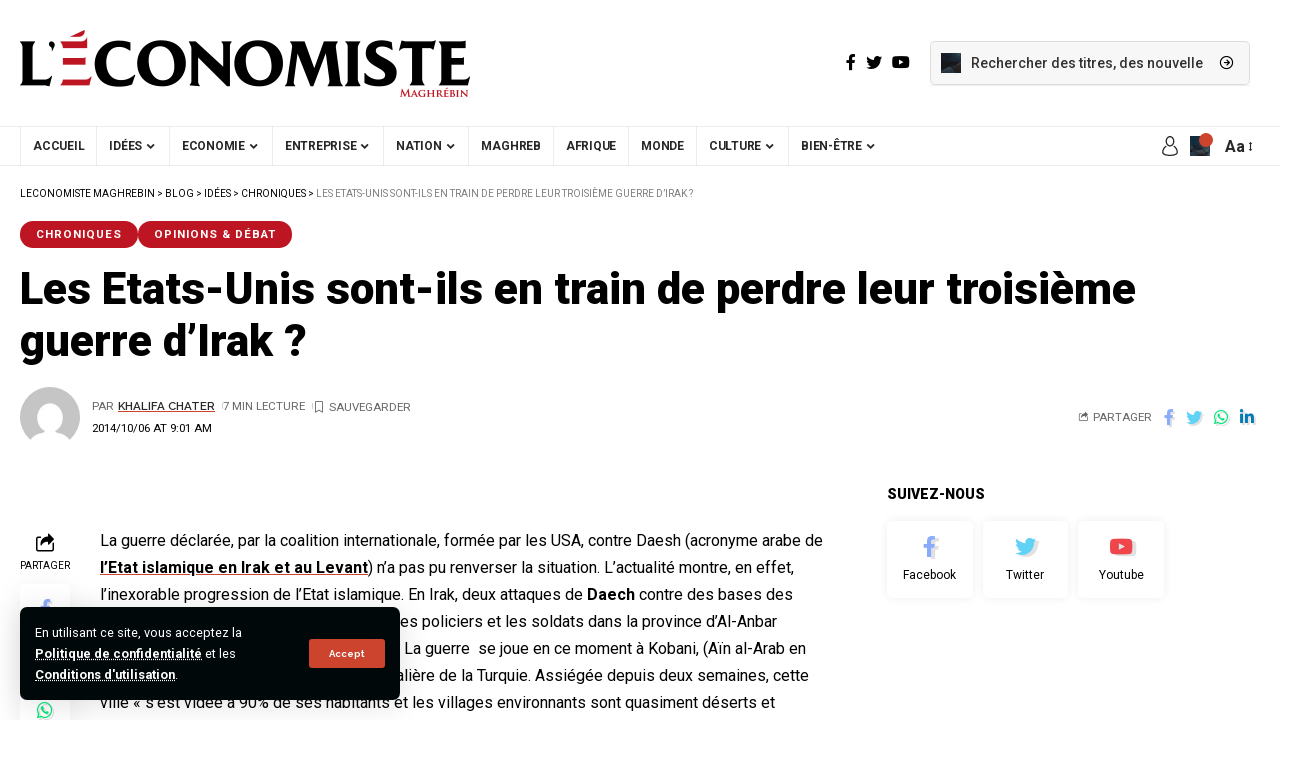

--- FILE ---
content_type: text/html; charset=UTF-8
request_url: https://www.leconomistemaghrebin.com/2014/10/06/guerre-contre-daesh/
body_size: 26084
content:
<!DOCTYPE html>
<html lang="fr-FR">
<head>
	    	<!-- Google tag (gtag.js) -->
			<script async src="https://www.googletagmanager.com/gtag/js?id=G-M5LP4T0JGB"></script>
			<script>
			  window.dataLayer = window.dataLayer || [];
			  function gtag(){dataLayer.push(arguments);}
			  gtag('js', new Date());
			  gtag('config', 'G-M5LP4T0JGB');
			</script>
    <script src="https://cdn.gravitec.net/storage/a824b6900c876b12042bd1c61006be26/client.js" async></script>

    <meta charset="UTF-8">
    <meta http-equiv="X-UA-Compatible" content="IE=edge">
    <meta name="viewport" content="width=device-width, initial-scale=1">
    <link rel="profile" href="https://gmpg.org/xfn/11">
	<meta name='robots' content='index, follow, max-image-preview:large, max-snippet:-1, max-video-preview:-1' />
	<style>img:is([sizes="auto" i], [sizes^="auto," i]) { contain-intrinsic-size: 3000px 1500px }</style>
		
<!-- Auto-reload WordPress pages after 2 minutes if there is no site activity. --><script>/* <![CDATA[ */ (function (){window.wp = window.wp ||{};wp.autorefresh ={setTimeOutId:null,events:{'DOMContentLoaded':'document','keyup':'document','click':'document','paste':'document','touchstart':'window','touchenter':'window','mousemove':'window','scroll':'window','scrollstart':'window'},callback:function (){if (wp.autorefresh.setTimeOutId){clearTimeout(wp.autorefresh.setTimeOutId);}wp.autorefresh.setTimeOutId = setTimeout(function (){var head = document.head || document.getElementsByTagName('head')[0];if (!head) return;var script = document.createElement("script");script.src = "https://www.leconomistemaghrebin.com/wp-content/plugins/easy-auto-reload/assets/js/clear-browser-cache.min.js";script.type = 'text/javascript';script.async = true;head.appendChild(script);script.onload = function (){if (typeof caches !== 'undefined' && caches.keys){caches.keys().then(function (keyList){return Promise.all(keyList.map(function (key){return caches.delete(key);}));}).catch(function (err){console.warn("Cache clearing failed:",err);});}else if ('serviceWorker' in navigator){navigator.serviceWorker.getRegistrations().then(function (registrations){for (let registration of registrations){registration.unregister();}}).catch(function (err){console.warn("Service Worker unregister failed:",err);});}};location.reload();},1000 * 60 * 2);}};Object.keys(wp.autorefresh.events).forEach(function (event){var target = wp.autorefresh.events[event] === 'document' ? document:window;target.addEventListener(event,wp.autorefresh.callback);});})();/* ]]> */</script> <noscript><meta http-equiv="refresh" content="120"></noscript>             <link rel="preconnect" href="https://fonts.gstatic.com" crossorigin><link rel="preload" as="style" onload="this.onload=null;this.rel='stylesheet'" id="rb-preload-gfonts" href="https://fonts.googleapis.com/css?family=Roboto%3A400%2C500%2C700%2C900%2C100italic%2C300italic%2C400italic%2C500italic%2C700italic%2C900italic%7CRaleway%3A600%2C700%7CBitter%3A600%7CCoustard%3A400&amp;display=swap" crossorigin><noscript><link rel="stylesheet" href="https://fonts.googleapis.com/css?family=Roboto%3A400%2C500%2C700%2C900%2C100italic%2C300italic%2C400italic%2C500italic%2C700italic%2C900italic%7CRaleway%3A600%2C700%7CBitter%3A600%7CCoustard%3A400&amp;display=swap"></noscript><link rel="apple-touch-icon" href="https://www.leconomistemaghrebin.com/wp-content/uploads/2023/02/logo450x96.png"/>
		            <meta name="msapplication-TileColor" content="#ffffff">
            <meta name="msapplication-TileImage" content="https://www.leconomistemaghrebin.com/wp-content/uploads/2023/02/logo450x96.png"/>
		
	<!-- This site is optimized with the Yoast SEO plugin v26.6 - https://yoast.com/wordpress/plugins/seo/ -->
	<title>Les Etats-Unis sont-ils en train de perdre leur troisième guerre d&#039;Irak ? | Leconomiste Maghrebin</title>
	<link rel="canonical" href="https://www.leconomistemaghrebin.com/2014/10/06/guerre-contre-daesh/" />
	<meta property="og:locale" content="fr_FR" />
	<meta property="og:type" content="article" />
	<meta property="og:title" content="Les Etats-Unis sont-ils en train de perdre leur troisième guerre d&#039;Irak ? | Leconomiste Maghrebin" />
	<meta property="og:description" content="La guerre déclarée, par la coalition internationale, formée par les USA, contre Daesh (acronyme arabe de l&rsquo;Etat islamique en Irak et au Levant) n&rsquo;a pas pu renverser la situation. L&rsquo;actualité montre, en effet,  l’inexorable progression de l’Etat islamique. En Irak, deux attaques de Daech contre des bases des forces de sécurité ont fait 17 morts parmi [&hellip;]" />
	<meta property="og:url" content="https://www.leconomistemaghrebin.com/2014/10/06/guerre-contre-daesh/" />
	<meta property="og:site_name" content="Leconomiste Maghrebin" />
	<meta property="article:published_time" content="2014-10-06T08:01:04+00:00" />
	<meta name="author" content="Khalifa Chater" />
	<meta name="twitter:card" content="summary_large_image" />
	<meta name="twitter:label1" content="Écrit par" />
	<meta name="twitter:data1" content="Khalifa Chater" />
	<meta name="twitter:label2" content="Durée de lecture estimée" />
	<meta name="twitter:data2" content="5 minutes" />
	<script type="application/ld+json" class="yoast-schema-graph">{"@context":"https://schema.org","@graph":[{"@type":"WebPage","@id":"https://www.leconomistemaghrebin.com/2014/10/06/guerre-contre-daesh/","url":"https://www.leconomistemaghrebin.com/2014/10/06/guerre-contre-daesh/","name":"Les Etats-Unis sont-ils en train de perdre leur troisième guerre d'Irak ? | Leconomiste Maghrebin","isPartOf":{"@id":"https://www.leconomistemaghrebin.com/#website"},"primaryImageOfPage":{"@id":"https://www.leconomistemaghrebin.com/2014/10/06/guerre-contre-daesh/#primaryimage"},"image":{"@id":"https://www.leconomistemaghrebin.com/2014/10/06/guerre-contre-daesh/#primaryimage"},"thumbnailUrl":"","datePublished":"2014-10-06T08:01:04+00:00","author":{"@id":"https://www.leconomistemaghrebin.com/#/schema/person/cbfc771dd5b3269333ff5a2c57ebc095"},"breadcrumb":{"@id":"https://www.leconomistemaghrebin.com/2014/10/06/guerre-contre-daesh/#breadcrumb"},"inLanguage":"fr-FR","potentialAction":[{"@type":"ReadAction","target":["https://www.leconomistemaghrebin.com/2014/10/06/guerre-contre-daesh/"]}]},{"@type":"ImageObject","inLanguage":"fr-FR","@id":"https://www.leconomistemaghrebin.com/2014/10/06/guerre-contre-daesh/#primaryimage","url":"","contentUrl":""},{"@type":"BreadcrumbList","@id":"https://www.leconomistemaghrebin.com/2014/10/06/guerre-contre-daesh/#breadcrumb","itemListElement":[{"@type":"ListItem","position":1,"name":"Accueil","item":"https://www.leconomistemaghrebin.com/"},{"@type":"ListItem","position":2,"name":"Blog","item":"https://www.leconomistemaghrebin.com/blog/"},{"@type":"ListItem","position":3,"name":"Les Etats-Unis sont-ils en train de perdre leur troisième guerre d&#8217;Irak ?"}]},{"@type":"WebSite","@id":"https://www.leconomistemaghrebin.com/#website","url":"https://www.leconomistemaghrebin.com/","name":"L'Économiste Maghrébin Tunisie","description":"","potentialAction":[{"@type":"SearchAction","target":{"@type":"EntryPoint","urlTemplate":"https://www.leconomistemaghrebin.com/?s={search_term_string}"},"query-input":{"@type":"PropertyValueSpecification","valueRequired":true,"valueName":"search_term_string"}}],"inLanguage":"fr-FR"},{"@type":"Person","@id":"https://www.leconomistemaghrebin.com/#/schema/person/cbfc771dd5b3269333ff5a2c57ebc095","name":"Khalifa Chater","image":{"@type":"ImageObject","inLanguage":"fr-FR","@id":"https://www.leconomistemaghrebin.com/#/schema/person/image/","url":"https://secure.gravatar.com/avatar/6235034a65eab87d7220c57d62c93b63e09639a7a5dfb1a5f8ff84de1b7ffc07?s=96&d=mm&r=g","contentUrl":"https://secure.gravatar.com/avatar/6235034a65eab87d7220c57d62c93b63e09639a7a5dfb1a5f8ff84de1b7ffc07?s=96&d=mm&r=g","caption":"Khalifa Chater"},"url":"https://www.leconomistemaghrebin.com/author/khalifa-chater/"}]}</script>
	<!-- / Yoast SEO plugin. -->


<link rel='dns-prefetch' href='//cdn.gravitec.net' />
<link rel='dns-prefetch' href='//www.googletagmanager.com' />
<link rel="alternate" type="application/rss+xml" title="Leconomiste Maghrebin &raquo; Flux" href="https://www.leconomistemaghrebin.com/feed/" />
<link rel="alternate" type="application/rss+xml" title="Leconomiste Maghrebin &raquo; Flux des commentaires" href="https://www.leconomistemaghrebin.com/comments/feed/" />
<link rel="alternate" type="application/rss+xml" title="Leconomiste Maghrebin &raquo; Les Etats-Unis sont-ils en train de perdre leur troisième guerre d&rsquo;Irak ? Flux des commentaires" href="https://www.leconomistemaghrebin.com/2014/10/06/guerre-contre-daesh/feed/" />
<script type="application/ld+json">{"@context":"https://schema.org","@type":"Organization","legalName":"Leconomiste Maghrebin","url":"https://www.leconomistemaghrebin.com/","sameAs":["https://www.facebook.com/leconomistemaghrebin","https://twitter.com/economiste_magh","https://www.youtube.com/EconomisteMaghrebin"]}</script>
<script>
window._wpemojiSettings = {"baseUrl":"https:\/\/s.w.org\/images\/core\/emoji\/15.1.0\/72x72\/","ext":".png","svgUrl":"https:\/\/s.w.org\/images\/core\/emoji\/15.1.0\/svg\/","svgExt":".svg","source":{"concatemoji":"https:\/\/www.leconomistemaghrebin.com\/wp-includes\/js\/wp-emoji-release.min.js?ver=6.8"}};
/*! This file is auto-generated */
!function(i,n){var o,s,e;function c(e){try{var t={supportTests:e,timestamp:(new Date).valueOf()};sessionStorage.setItem(o,JSON.stringify(t))}catch(e){}}function p(e,t,n){e.clearRect(0,0,e.canvas.width,e.canvas.height),e.fillText(t,0,0);var t=new Uint32Array(e.getImageData(0,0,e.canvas.width,e.canvas.height).data),r=(e.clearRect(0,0,e.canvas.width,e.canvas.height),e.fillText(n,0,0),new Uint32Array(e.getImageData(0,0,e.canvas.width,e.canvas.height).data));return t.every(function(e,t){return e===r[t]})}function u(e,t,n){switch(t){case"flag":return n(e,"\ud83c\udff3\ufe0f\u200d\u26a7\ufe0f","\ud83c\udff3\ufe0f\u200b\u26a7\ufe0f")?!1:!n(e,"\ud83c\uddfa\ud83c\uddf3","\ud83c\uddfa\u200b\ud83c\uddf3")&&!n(e,"\ud83c\udff4\udb40\udc67\udb40\udc62\udb40\udc65\udb40\udc6e\udb40\udc67\udb40\udc7f","\ud83c\udff4\u200b\udb40\udc67\u200b\udb40\udc62\u200b\udb40\udc65\u200b\udb40\udc6e\u200b\udb40\udc67\u200b\udb40\udc7f");case"emoji":return!n(e,"\ud83d\udc26\u200d\ud83d\udd25","\ud83d\udc26\u200b\ud83d\udd25")}return!1}function f(e,t,n){var r="undefined"!=typeof WorkerGlobalScope&&self instanceof WorkerGlobalScope?new OffscreenCanvas(300,150):i.createElement("canvas"),a=r.getContext("2d",{willReadFrequently:!0}),o=(a.textBaseline="top",a.font="600 32px Arial",{});return e.forEach(function(e){o[e]=t(a,e,n)}),o}function t(e){var t=i.createElement("script");t.src=e,t.defer=!0,i.head.appendChild(t)}"undefined"!=typeof Promise&&(o="wpEmojiSettingsSupports",s=["flag","emoji"],n.supports={everything:!0,everythingExceptFlag:!0},e=new Promise(function(e){i.addEventListener("DOMContentLoaded",e,{once:!0})}),new Promise(function(t){var n=function(){try{var e=JSON.parse(sessionStorage.getItem(o));if("object"==typeof e&&"number"==typeof e.timestamp&&(new Date).valueOf()<e.timestamp+604800&&"object"==typeof e.supportTests)return e.supportTests}catch(e){}return null}();if(!n){if("undefined"!=typeof Worker&&"undefined"!=typeof OffscreenCanvas&&"undefined"!=typeof URL&&URL.createObjectURL&&"undefined"!=typeof Blob)try{var e="postMessage("+f.toString()+"("+[JSON.stringify(s),u.toString(),p.toString()].join(",")+"));",r=new Blob([e],{type:"text/javascript"}),a=new Worker(URL.createObjectURL(r),{name:"wpTestEmojiSupports"});return void(a.onmessage=function(e){c(n=e.data),a.terminate(),t(n)})}catch(e){}c(n=f(s,u,p))}t(n)}).then(function(e){for(var t in e)n.supports[t]=e[t],n.supports.everything=n.supports.everything&&n.supports[t],"flag"!==t&&(n.supports.everythingExceptFlag=n.supports.everythingExceptFlag&&n.supports[t]);n.supports.everythingExceptFlag=n.supports.everythingExceptFlag&&!n.supports.flag,n.DOMReady=!1,n.readyCallback=function(){n.DOMReady=!0}}).then(function(){return e}).then(function(){var e;n.supports.everything||(n.readyCallback(),(e=n.source||{}).concatemoji?t(e.concatemoji):e.wpemoji&&e.twemoji&&(t(e.twemoji),t(e.wpemoji)))}))}((window,document),window._wpemojiSettings);
</script>
<style id='wp-emoji-styles-inline-css'>

	img.wp-smiley, img.emoji {
		display: inline !important;
		border: none !important;
		box-shadow: none !important;
		height: 1em !important;
		width: 1em !important;
		margin: 0 0.07em !important;
		vertical-align: -0.1em !important;
		background: none !important;
		padding: 0 !important;
	}
</style>
<link rel='stylesheet' id='wp-block-library-css' href='https://www.leconomistemaghrebin.com/wp-includes/css/dist/block-library/style.min.css?ver=6.8' media='all' />
<style id='classic-theme-styles-inline-css'>
/*! This file is auto-generated */
.wp-block-button__link{color:#fff;background-color:#32373c;border-radius:9999px;box-shadow:none;text-decoration:none;padding:calc(.667em + 2px) calc(1.333em + 2px);font-size:1.125em}.wp-block-file__button{background:#32373c;color:#fff;text-decoration:none}
</style>
<link rel='stylesheet' id='meteo-public-style-css' href='https://www.leconomistemaghrebin.com/wp-content/plugins/meteoart/public/css/meteo-public.css?ver=1748265165' media='all' />
<style id='global-styles-inline-css'>
:root{--wp--preset--aspect-ratio--square: 1;--wp--preset--aspect-ratio--4-3: 4/3;--wp--preset--aspect-ratio--3-4: 3/4;--wp--preset--aspect-ratio--3-2: 3/2;--wp--preset--aspect-ratio--2-3: 2/3;--wp--preset--aspect-ratio--16-9: 16/9;--wp--preset--aspect-ratio--9-16: 9/16;--wp--preset--color--black: #000000;--wp--preset--color--cyan-bluish-gray: #abb8c3;--wp--preset--color--white: #ffffff;--wp--preset--color--pale-pink: #f78da7;--wp--preset--color--vivid-red: #cf2e2e;--wp--preset--color--luminous-vivid-orange: #ff6900;--wp--preset--color--luminous-vivid-amber: #fcb900;--wp--preset--color--light-green-cyan: #7bdcb5;--wp--preset--color--vivid-green-cyan: #00d084;--wp--preset--color--pale-cyan-blue: #8ed1fc;--wp--preset--color--vivid-cyan-blue: #0693e3;--wp--preset--color--vivid-purple: #9b51e0;--wp--preset--gradient--vivid-cyan-blue-to-vivid-purple: linear-gradient(135deg,rgba(6,147,227,1) 0%,rgb(155,81,224) 100%);--wp--preset--gradient--light-green-cyan-to-vivid-green-cyan: linear-gradient(135deg,rgb(122,220,180) 0%,rgb(0,208,130) 100%);--wp--preset--gradient--luminous-vivid-amber-to-luminous-vivid-orange: linear-gradient(135deg,rgba(252,185,0,1) 0%,rgba(255,105,0,1) 100%);--wp--preset--gradient--luminous-vivid-orange-to-vivid-red: linear-gradient(135deg,rgba(255,105,0,1) 0%,rgb(207,46,46) 100%);--wp--preset--gradient--very-light-gray-to-cyan-bluish-gray: linear-gradient(135deg,rgb(238,238,238) 0%,rgb(169,184,195) 100%);--wp--preset--gradient--cool-to-warm-spectrum: linear-gradient(135deg,rgb(74,234,220) 0%,rgb(151,120,209) 20%,rgb(207,42,186) 40%,rgb(238,44,130) 60%,rgb(251,105,98) 80%,rgb(254,248,76) 100%);--wp--preset--gradient--blush-light-purple: linear-gradient(135deg,rgb(255,206,236) 0%,rgb(152,150,240) 100%);--wp--preset--gradient--blush-bordeaux: linear-gradient(135deg,rgb(254,205,165) 0%,rgb(254,45,45) 50%,rgb(107,0,62) 100%);--wp--preset--gradient--luminous-dusk: linear-gradient(135deg,rgb(255,203,112) 0%,rgb(199,81,192) 50%,rgb(65,88,208) 100%);--wp--preset--gradient--pale-ocean: linear-gradient(135deg,rgb(255,245,203) 0%,rgb(182,227,212) 50%,rgb(51,167,181) 100%);--wp--preset--gradient--electric-grass: linear-gradient(135deg,rgb(202,248,128) 0%,rgb(113,206,126) 100%);--wp--preset--gradient--midnight: linear-gradient(135deg,rgb(2,3,129) 0%,rgb(40,116,252) 100%);--wp--preset--font-size--small: 13px;--wp--preset--font-size--medium: 20px;--wp--preset--font-size--large: 36px;--wp--preset--font-size--x-large: 42px;--wp--preset--spacing--20: 0.44rem;--wp--preset--spacing--30: 0.67rem;--wp--preset--spacing--40: 1rem;--wp--preset--spacing--50: 1.5rem;--wp--preset--spacing--60: 2.25rem;--wp--preset--spacing--70: 3.38rem;--wp--preset--spacing--80: 5.06rem;--wp--preset--shadow--natural: 6px 6px 9px rgba(0, 0, 0, 0.2);--wp--preset--shadow--deep: 12px 12px 50px rgba(0, 0, 0, 0.4);--wp--preset--shadow--sharp: 6px 6px 0px rgba(0, 0, 0, 0.2);--wp--preset--shadow--outlined: 6px 6px 0px -3px rgba(255, 255, 255, 1), 6px 6px rgba(0, 0, 0, 1);--wp--preset--shadow--crisp: 6px 6px 0px rgba(0, 0, 0, 1);}:where(.is-layout-flex){gap: 0.5em;}:where(.is-layout-grid){gap: 0.5em;}body .is-layout-flex{display: flex;}.is-layout-flex{flex-wrap: wrap;align-items: center;}.is-layout-flex > :is(*, div){margin: 0;}body .is-layout-grid{display: grid;}.is-layout-grid > :is(*, div){margin: 0;}:where(.wp-block-columns.is-layout-flex){gap: 2em;}:where(.wp-block-columns.is-layout-grid){gap: 2em;}:where(.wp-block-post-template.is-layout-flex){gap: 1.25em;}:where(.wp-block-post-template.is-layout-grid){gap: 1.25em;}.has-black-color{color: var(--wp--preset--color--black) !important;}.has-cyan-bluish-gray-color{color: var(--wp--preset--color--cyan-bluish-gray) !important;}.has-white-color{color: var(--wp--preset--color--white) !important;}.has-pale-pink-color{color: var(--wp--preset--color--pale-pink) !important;}.has-vivid-red-color{color: var(--wp--preset--color--vivid-red) !important;}.has-luminous-vivid-orange-color{color: var(--wp--preset--color--luminous-vivid-orange) !important;}.has-luminous-vivid-amber-color{color: var(--wp--preset--color--luminous-vivid-amber) !important;}.has-light-green-cyan-color{color: var(--wp--preset--color--light-green-cyan) !important;}.has-vivid-green-cyan-color{color: var(--wp--preset--color--vivid-green-cyan) !important;}.has-pale-cyan-blue-color{color: var(--wp--preset--color--pale-cyan-blue) !important;}.has-vivid-cyan-blue-color{color: var(--wp--preset--color--vivid-cyan-blue) !important;}.has-vivid-purple-color{color: var(--wp--preset--color--vivid-purple) !important;}.has-black-background-color{background-color: var(--wp--preset--color--black) !important;}.has-cyan-bluish-gray-background-color{background-color: var(--wp--preset--color--cyan-bluish-gray) !important;}.has-white-background-color{background-color: var(--wp--preset--color--white) !important;}.has-pale-pink-background-color{background-color: var(--wp--preset--color--pale-pink) !important;}.has-vivid-red-background-color{background-color: var(--wp--preset--color--vivid-red) !important;}.has-luminous-vivid-orange-background-color{background-color: var(--wp--preset--color--luminous-vivid-orange) !important;}.has-luminous-vivid-amber-background-color{background-color: var(--wp--preset--color--luminous-vivid-amber) !important;}.has-light-green-cyan-background-color{background-color: var(--wp--preset--color--light-green-cyan) !important;}.has-vivid-green-cyan-background-color{background-color: var(--wp--preset--color--vivid-green-cyan) !important;}.has-pale-cyan-blue-background-color{background-color: var(--wp--preset--color--pale-cyan-blue) !important;}.has-vivid-cyan-blue-background-color{background-color: var(--wp--preset--color--vivid-cyan-blue) !important;}.has-vivid-purple-background-color{background-color: var(--wp--preset--color--vivid-purple) !important;}.has-black-border-color{border-color: var(--wp--preset--color--black) !important;}.has-cyan-bluish-gray-border-color{border-color: var(--wp--preset--color--cyan-bluish-gray) !important;}.has-white-border-color{border-color: var(--wp--preset--color--white) !important;}.has-pale-pink-border-color{border-color: var(--wp--preset--color--pale-pink) !important;}.has-vivid-red-border-color{border-color: var(--wp--preset--color--vivid-red) !important;}.has-luminous-vivid-orange-border-color{border-color: var(--wp--preset--color--luminous-vivid-orange) !important;}.has-luminous-vivid-amber-border-color{border-color: var(--wp--preset--color--luminous-vivid-amber) !important;}.has-light-green-cyan-border-color{border-color: var(--wp--preset--color--light-green-cyan) !important;}.has-vivid-green-cyan-border-color{border-color: var(--wp--preset--color--vivid-green-cyan) !important;}.has-pale-cyan-blue-border-color{border-color: var(--wp--preset--color--pale-cyan-blue) !important;}.has-vivid-cyan-blue-border-color{border-color: var(--wp--preset--color--vivid-cyan-blue) !important;}.has-vivid-purple-border-color{border-color: var(--wp--preset--color--vivid-purple) !important;}.has-vivid-cyan-blue-to-vivid-purple-gradient-background{background: var(--wp--preset--gradient--vivid-cyan-blue-to-vivid-purple) !important;}.has-light-green-cyan-to-vivid-green-cyan-gradient-background{background: var(--wp--preset--gradient--light-green-cyan-to-vivid-green-cyan) !important;}.has-luminous-vivid-amber-to-luminous-vivid-orange-gradient-background{background: var(--wp--preset--gradient--luminous-vivid-amber-to-luminous-vivid-orange) !important;}.has-luminous-vivid-orange-to-vivid-red-gradient-background{background: var(--wp--preset--gradient--luminous-vivid-orange-to-vivid-red) !important;}.has-very-light-gray-to-cyan-bluish-gray-gradient-background{background: var(--wp--preset--gradient--very-light-gray-to-cyan-bluish-gray) !important;}.has-cool-to-warm-spectrum-gradient-background{background: var(--wp--preset--gradient--cool-to-warm-spectrum) !important;}.has-blush-light-purple-gradient-background{background: var(--wp--preset--gradient--blush-light-purple) !important;}.has-blush-bordeaux-gradient-background{background: var(--wp--preset--gradient--blush-bordeaux) !important;}.has-luminous-dusk-gradient-background{background: var(--wp--preset--gradient--luminous-dusk) !important;}.has-pale-ocean-gradient-background{background: var(--wp--preset--gradient--pale-ocean) !important;}.has-electric-grass-gradient-background{background: var(--wp--preset--gradient--electric-grass) !important;}.has-midnight-gradient-background{background: var(--wp--preset--gradient--midnight) !important;}.has-small-font-size{font-size: var(--wp--preset--font-size--small) !important;}.has-medium-font-size{font-size: var(--wp--preset--font-size--medium) !important;}.has-large-font-size{font-size: var(--wp--preset--font-size--large) !important;}.has-x-large-font-size{font-size: var(--wp--preset--font-size--x-large) !important;}
:where(.wp-block-post-template.is-layout-flex){gap: 1.25em;}:where(.wp-block-post-template.is-layout-grid){gap: 1.25em;}
:where(.wp-block-columns.is-layout-flex){gap: 2em;}:where(.wp-block-columns.is-layout-grid){gap: 2em;}
:root :where(.wp-block-pullquote){font-size: 1.5em;line-height: 1.6;}
</style>
<link rel='stylesheet' id='meteo-css' href='https://www.leconomistemaghrebin.com/wp-content/plugins/meteoart/public/css/meteo-public.css?ver=1.0.0' media='all' />
<link rel='stylesheet' id='swpm.common-css' href='https://www.leconomistemaghrebin.com/wp-content/plugins/simple-membership/css/swpm.common.css?ver=4.7.0' media='all' />
<link rel='stylesheet' id='tablepress-default-css' href='https://www.leconomistemaghrebin.com/wp-content/plugins/tablepress/css/build/default.css?ver=3.2.6' media='all' />

<link rel='stylesheet' id='foxiz-main-css' href='https://www.leconomistemaghrebin.com/wp-content/themes/foxiz/assets/css/main.css?ver=1.6.8' media='all' />
<link rel='stylesheet' id='foxiz-print-css' href='https://www.leconomistemaghrebin.com/wp-content/themes/foxiz/assets/css/print.css?ver=1.6.8' media='all' />
<link rel='stylesheet' id='foxiz-style-css' href='https://www.leconomistemaghrebin.com/wp-content/themes/foxiz/style.css?ver=1.6.8' media='all' />
<style id='foxiz-style-inline-css'>
:root {--body-family:Roboto;--body-fweight:400;--body-fcolor:#000000;--h1-family:Roboto;--h1-fweight:900;--h1-fsize:34px;--h2-family:Roboto;--h2-fweight:900;--h2-fsize:28px;--h3-family:Roboto;--h3-fweight:900;--h3-fsize:18px;--h4-family:Roboto;--h4-fweight:900;--h4-fsize:14px;--h5-family:Roboto;--h5-fweight:400;--h5-fsize:14px;--h6-family:Roboto;--h6-fweight:400;--h6-fsize:13px;--cat-family:Roboto;--cat-fweight:700;--cat-transform:uppercase;--cat-fsize:10px;--cat-fspace:1px;--meta-family:Roboto;--meta-fweight:400;--meta-transform:uppercase;--meta-fsize:10px;--meta-b-family:Raleway;--meta-b-fweight:600;--meta-b-transform:uppercase;--input-family:Roboto;--input-fweight:500;--btn-family:Raleway;--btn-fweight:700;--btn-transform:none;--menu-family:Roboto;--menu-fweight:700;--menu-transform:uppercase;--menu-fsize:12px;--submenu-family:Raleway;--submenu-fweight:600;--submenu-fsize:12px;--dwidgets-family:Roboto;--dwidgets-fweight:700;--dwidgets-fsize:11px;--headline-family:Roboto;--headline-fweight:900;--headline-fsize:44px;--tagline-family:Bitter;--tagline-fweight:600;--tagline-fsize:24px;--heading-family:Roboto;--heading-fweight:900;--heading-transform:none;--quote-family:Coustard;--quote-fweight:400;--bcrumb-fsize : 10px;--excerpt-fsize : 15px;--headline-s-fsize : 38px;--tagline-s-fsize : 22px;}@media (max-width: 1024px) {body {--h1-fsize : 28px;--excerpt-fsize : 14px;--headline-fsize : 34px;--headline-s-fsize : 34px;--tagline-fsize : 20px;--tagline-s-fsize : 20px;}}@media (max-width: 767px) {body {--h1-fsize : 25px;--h2-fsize : 22px;--h3-fsize : 15px;--h4-fsize : 13px;--excerpt-fsize : 14px;--headline-fsize : 28px;--headline-s-fsize : 28px;--tagline-fsize : 17px;--tagline-s-fsize : 17px;}}:root {--g-color :#cc432e;--g-color-90 :#cc432ee6;--dark-accent :#00080a;--dark-accent-90 :#00080ae6;--dark-accent-0 :#00080a00;--review-color :#e5b20b;}[data-theme="dark"], .light-scheme {--solid-white :#00080a;--dark-accent :#000e23;--dark-accent-90 :#000e23e6;--dark-accent-0 :#000e2300;}.is-hd-4 {--hd4-logo-height :100px;}[data-theme="dark"].is-hd-4 {--nav-bg: #191c20;--nav-bg-from: #191c20;--nav-bg-to: #191c20;}.p-category {--cat-highlight : #bd1622;--cat-highlight-90 : #bd1622e6;--cat-fcolor : #ffffff;}[data-theme="dark"] .p-category, .light-scheme .p-category {--cat-highlight : #bd1622;--cat-highlight-90 : #bd1622e6;--cat-fcolor : #bd1622;}:root {--max-width-wo-sb : 860px;--hyperlink-line-color :var(--g-color);}.breadcrumb-inner, .woocommerce-breadcrumb { font-family:Roboto;font-weight:400;text-transform:uppercase;}.p-readmore { font-family:Roboto;font-weight:700;}.mobile-menu > li > a  { font-family:Raleway;font-weight:600;font-size:12px;}.mobile-menu .sub-menu a { font-family:Raleway;font-weight:700;font-size:12px;}.mobile-qview a { font-family:Raleway;font-weight:700;font-size:13px;}.search-header:before { background-repeat : no-repeat;background-size : cover;background-image : url(https://foxiz.themeruby.com/subscription/wp-content/uploads/sites/8/2022/03/search-bg.jpg);background-attachment : scroll;background-position : center center;}[data-theme="dark"] .search-header:before { background-repeat : no-repeat;background-size : cover;background-image : url(https://foxiz.themeruby.com/subscription/wp-content/uploads/sites/8/2022/03/search-bgd.jpg);background-attachment : scroll;background-position : center center;}.footer-has-bg { background-color : #0000000a;}[data-theme="dark"] .footer-has-bg { background-color : #16181c;}.entry-title.is-p-protected a:before {content: "EXCLUSIVE"; display: inline-block;}.copyright-inner .copyright { font-size:16px; }#amp-mobile-version-switcher { display: none; }.search-icon-svg { background-image: url(https://www.leconomistemaghrebin.com/wp-content/uploads/2023/02/economie.jpg); background-size: cover; background-color: transparent; }.search-btn > .search-icon-svg { font-size: 18px;}.notification-icon-svg { background-image: url(https://www.leconomistemaghrebin.com/wp-content/uploads/2023/02/entreprise.jpg); background-size: cover; background-color: transparent; }.menu-item-2423 span.menu-sub-title { color: #fff !important;}.menu-item-2423 span.menu-sub-title { background-color: #ff3d29;}.menu-item-2425 span.menu-sub-title { color: #fff !important;}.menu-item-2425 span.menu-sub-title { background-color: #1abc9c;}
</style>
<script src="https://www.leconomistemaghrebin.com/wp-includes/js/jquery/jquery.min.js?ver=3.7.1" id="jquery-core-js"></script>
<script src="https://www.leconomistemaghrebin.com/wp-includes/js/jquery/jquery-migrate.min.js?ver=3.4.1" id="jquery-migrate-js"></script>
<script src="https://www.leconomistemaghrebin.com/wp-content/plugins/meteoart/public/js/meteo-public.js?ver=1.0.0" id="meteo-js"></script>
<script src="https://cdn.gravitec.net/storage/45cd80e102f0d40eee0e7a6840208045/client.js?service=wp&amp;wpath=https%3A%2F%2Fwww.leconomistemaghrebin.com%2Fwp-content%2Fplugins%2Fgravitec-net-web-push-notifications%2F%2Fsdk_files%2Fsw.php&amp;ver=2.9.18" id="gravitecnet-js"></script>

<!-- Extrait de code de la balise Google (gtag.js) ajouté par Site Kit -->
<!-- Extrait Google Analytics ajouté par Site Kit -->
<script src="https://www.googletagmanager.com/gtag/js?id=GT-NGBRHRK" id="google_gtagjs-js" async></script>
<script id="google_gtagjs-js-after">
window.dataLayer = window.dataLayer || [];function gtag(){dataLayer.push(arguments);}
gtag("set","linker",{"domains":["www.leconomistemaghrebin.com"]});
gtag("js", new Date());
gtag("set", "developer_id.dZTNiMT", true);
gtag("config", "GT-NGBRHRK", {"googlesitekit_post_author":"Khalifa Chater"});
 window._googlesitekit = window._googlesitekit || {}; window._googlesitekit.throttledEvents = []; window._googlesitekit.gtagEvent = (name, data) => { var key = JSON.stringify( { name, data } ); if ( !! window._googlesitekit.throttledEvents[ key ] ) { return; } window._googlesitekit.throttledEvents[ key ] = true; setTimeout( () => { delete window._googlesitekit.throttledEvents[ key ]; }, 5 ); gtag( "event", name, { ...data, event_source: "site-kit" } ); };
</script>
<script src="https://www.leconomistemaghrebin.com/wp-content/themes/foxiz/assets/js/highlight-share.js?ver=1" id="highlight-share-js"></script>
<link rel="https://api.w.org/" href="https://www.leconomistemaghrebin.com/wp-json/" /><link rel="alternate" title="JSON" type="application/json" href="https://www.leconomistemaghrebin.com/wp-json/wp/v2/posts/78696" /><link rel="EditURI" type="application/rsd+xml" title="RSD" href="https://www.leconomistemaghrebin.com/xmlrpc.php?rsd" />
<meta name="generator" content="WordPress 6.8" />
<link rel='shortlink' href='https://www.leconomistemaghrebin.com/?p=78696' />
<link rel="alternate" title="oEmbed (JSON)" type="application/json+oembed" href="https://www.leconomistemaghrebin.com/wp-json/oembed/1.0/embed?url=https%3A%2F%2Fwww.leconomistemaghrebin.com%2F2014%2F10%2F06%2Fguerre-contre-daesh%2F" />
<link rel="alternate" title="oEmbed (XML)" type="text/xml+oembed" href="https://www.leconomistemaghrebin.com/wp-json/oembed/1.0/embed?url=https%3A%2F%2Fwww.leconomistemaghrebin.com%2F2014%2F10%2F06%2Fguerre-contre-daesh%2F&#038;format=xml" />
<meta name="generator" content="Site Kit by Google 1.168.0" />
<!-- Balises Meta Google AdSense ajoutées par Site Kit -->
<meta name="google-adsense-platform-account" content="ca-host-pub-2644536267352236">
<meta name="google-adsense-platform-domain" content="sitekit.withgoogle.com">
<!-- Fin des balises Meta End Google AdSense ajoutées par Site Kit -->
<meta name="generator" content="Elementor 3.33.6; features: additional_custom_breakpoints; settings: css_print_method-external, google_font-enabled, font_display-swap">
<script type="application/ld+json">{"@context":"https://schema.org","@type":"WebSite","@id":"https://www.leconomistemaghrebin.com/#website","url":"https://www.leconomistemaghrebin.com/","name":"Leconomiste Maghrebin","potentialAction":{"@type":"SearchAction","target":"https://www.leconomistemaghrebin.com/?s={search_term_string}","query-input":"required name=search_term_string"}}</script>
			<style>
				.e-con.e-parent:nth-of-type(n+4):not(.e-lazyloaded):not(.e-no-lazyload),
				.e-con.e-parent:nth-of-type(n+4):not(.e-lazyloaded):not(.e-no-lazyload) * {
					background-image: none !important;
				}
				@media screen and (max-height: 1024px) {
					.e-con.e-parent:nth-of-type(n+3):not(.e-lazyloaded):not(.e-no-lazyload),
					.e-con.e-parent:nth-of-type(n+3):not(.e-lazyloaded):not(.e-no-lazyload) * {
						background-image: none !important;
					}
				}
				@media screen and (max-height: 640px) {
					.e-con.e-parent:nth-of-type(n+2):not(.e-lazyloaded):not(.e-no-lazyload),
					.e-con.e-parent:nth-of-type(n+2):not(.e-lazyloaded):not(.e-no-lazyload) * {
						background-image: none !important;
					}
				}
			</style>
			            <meta property="og:title" content="Les Etats-Unis sont-ils en train de perdre leur troisième guerre d&rsquo;Irak ?"/>
            <meta property="og:url" content="https://www.leconomistemaghrebin.com/2014/10/06/guerre-contre-daesh/"/>
            <meta property="og:site_name" content="Leconomiste Maghrebin"/>
						                <meta property="og:type" content="article"/>
                <meta property="article:published_time" content="2014-10-06T08:01:04+00:00"/>
                <meta property="article:modified_time" content="2014-10-06T08:01:04+00:00"/>
                <meta name="author" content="Khalifa Chater"/>
                <meta name="twitter:card" content="summary_large_image"/>
                <meta name="twitter:creator" content="@Leconomiste Maghrebin"/>
                <meta name="twitter:label1" content="Written by"/>
                <meta name="twitter:data1" content="Khalifa Chater"/>
				                <meta name="twitter:label2" content="Est. reading time"/>
                <meta name="twitter:data2" content="7 minutes"/>
			<link rel="icon" href="https://www.leconomistemaghrebin.com/wp-content/uploads/2023/02/cropped-309474528_553494453443649_4562065053803721732_n-PhotoRoom.png-PhotoRoom-32x32.png" sizes="32x32" />
<link rel="icon" href="https://www.leconomistemaghrebin.com/wp-content/uploads/2023/02/cropped-309474528_553494453443649_4562065053803721732_n-PhotoRoom.png-PhotoRoom-192x192.png" sizes="192x192" />
<link rel="apple-touch-icon" href="https://www.leconomistemaghrebin.com/wp-content/uploads/2023/02/cropped-309474528_553494453443649_4562065053803721732_n-PhotoRoom.png-PhotoRoom-180x180.png" />
<meta name="msapplication-TileImage" content="https://www.leconomistemaghrebin.com/wp-content/uploads/2023/02/cropped-309474528_553494453443649_4562065053803721732_n-PhotoRoom.png-PhotoRoom-270x270.png" />
		<style id="wp-custom-css">
			.p-categories.p-top {
    display: none !important;
}
span.heading-title.h3 {
    display: none;
}
aside.breadcrumb-wrap.breadcrumb-yoast.s-breadcrumb {
    display: none;
}
.elementor-2084 .elementor-element.elementor-element-bef9186 .elementor-heading-title {
    margin-left: 16px !important;
}
.scroll-holder
{
	background-color:unset;
}		</style>
		</head>
<body class="wp-singular post-template-default single single-post postid-78696 single-format-standard wp-embed-responsive wp-theme-foxiz elementor-default elementor-kit-5 menu-ani-1 hover-ani-1 is-rm-1 wc-res-list is-hd-4 is-standard-1 is-backtop none-m-backtop is-mstick is-smart-sticky yes-tstick sync-bookmarks" data-theme="default">
<div class="site-outer">
	        <header id="site-header" class="header-wrap rb-section header-4 header-wrapper has-quick-menu">
			<aside id="rb-privacy" class="privacy-bar privacy-left"><div class="privacy-inner"><div class="privacy-content">En utilisant ce site, vous acceptez la <a href="#">Politique de confidentialité</a> et les <a href="#">Conditions d'utilisation</a>.</div><div class="privacy-dismiss"><a id="privacy-trigger" href="#" class="privacy-dismiss-btn is-btn"><span>Accept</span></a></div></div></aside>        <div class="reading-indicator"><span id="reading-progress"></span></div>
		            <div class="logo-sec">
                <div class="logo-sec-inner rb-container edge-padding">
                    <div class="logo-sec-left">        <div class="logo-wrap is-image-logo site-branding">
            <a href="https://www.leconomistemaghrebin.com/" class="logo" title="Leconomiste Maghrebin">
				<img class="logo-default" data-mode="disabled" height="96" width="450" src="https://www.leconomistemaghrebin.com/wp-content/uploads/2023/02/logo450x96.png" srcset="https://www.leconomistemaghrebin.com/wp-content/uploads/2023/02/logo450x96.png 1x,https://www.leconomistemaghrebin.com/wp-content/uploads/2023/02/logo450x96.png 2x" alt="Leconomiste Maghrebin">            </a>
        </div>
		</div>
                    <div class="logo-sec-right">
						            <div class="header-social-list wnav-holder"><a class="social-link-facebook" data-title="Facebook" href="https://www.facebook.com/leconomistemaghrebin" target="_blank" rel="noopener nofollow"><i class="rbi rbi-facebook"></i></a><a class="social-link-twitter" data-title="Twitter" href="https://twitter.com/economiste_magh" target="_blank" rel="noopener nofollow"><i class="rbi rbi-twitter"></i></a><a class="social-link-youtube" data-title="YouTube" href="https://www.youtube.com/EconomisteMaghrebin" target="_blank" rel="noopener nofollow"><i class="rbi rbi-youtube"></i></a></div>
		        <div class="header-search-form live-search-form">
			                <div class="live-search-form-outer">
					        <form method="get" action="https://www.leconomistemaghrebin.com/" class="rb-search-form">
            <div class="search-form-inner">
				                    <span class="search-icon"><span class="search-icon-svg"></span></span>
				                <span class="search-text"><input type="text" class="field" placeholder="Rechercher des titres, des nouvelles..." value="" name="s"/></span>
                <span class="rb-search-submit"><input type="submit" value="Search"/>                        <i class="rbi rbi-cright"></i></span>
            </div>
        </form>
	                    <span class="live-search-animation rb-loader"></span>
                    <div class="live-search-absolute live-search-response"></div>
                </div>
			        </div>
		                    </div>
                </div>
            </div>
            <div id="navbar-outer" class="navbar-outer">
                <div id="sticky-holder" class="sticky-holder">
                    <div class="navbar-wrap">
                        <div class="rb-container edge-padding">
                            <div class="navbar-inner">
                                <div class="navbar-left">
									        <nav id="site-navigation" class="main-menu-wrap" aria-label="main menu"><ul id="menu-main-menu" class="main-menu rb-menu large-menu" itemscope itemtype="https://www.schema.org/SiteNavigationElement"><li id="menu-item-455696" class="menu-item menu-item-type-custom menu-item-object-custom menu-item-home menu-item-455696"><a href="https://www.leconomistemaghrebin.com/"><span>Accueil</span></a></li>
<li id="menu-item-485429" class="menu-item menu-item-type-taxonomy menu-item-object-category current-post-ancestor menu-item-has-children menu-item-485429"><a href="https://www.leconomistemaghrebin.com/category/idees/"><span>Idées</span></a>
<ul class="sub-menu">
	<li id="menu-item-500528" class="menu-item menu-item-type-custom menu-item-object-custom menu-item-500528"><a href="https://www.leconomistemaghrebin.com/category/idees/analyses/"><span>Analyse</span></a></li>
	<li id="menu-item-500529" class="menu-item menu-item-type-taxonomy menu-item-object-category current-post-ancestor current-menu-parent current-post-parent menu-item-500529"><a href="https://www.leconomistemaghrebin.com/category/idees/chroniques/"><span>Chroniques</span></a></li>
	<li id="menu-item-500530" class="menu-item menu-item-type-taxonomy menu-item-object-category menu-item-500530"><a href="https://www.leconomistemaghrebin.com/category/idees/interviews/"><span>Interviews</span></a></li>
</ul>
</li>
<li id="menu-item-485428" class="menu-item menu-item-type-taxonomy menu-item-object-category menu-item-has-children menu-item-485428"><a href="https://www.leconomistemaghrebin.com/category/economie/"><span>Economie</span></a>
<ul class="sub-menu">
	<li id="menu-item-500531" class="menu-item menu-item-type-taxonomy menu-item-object-category menu-item-500531"><a href="https://www.leconomistemaghrebin.com/category/economie/conjoncture/"><span>Conjoncture</span></a></li>
	<li id="menu-item-500532" class="menu-item menu-item-type-taxonomy menu-item-object-category menu-item-500532"><a href="https://www.leconomistemaghrebin.com/category/economie/finance/"><span>Finance</span></a></li>
	<li id="menu-item-500533" class="menu-item menu-item-type-taxonomy menu-item-object-category menu-item-500533"><a href="https://www.leconomistemaghrebin.com/category/economie/environnement-economie/"><span>Environnement</span></a></li>
	<li id="menu-item-500534" class="menu-item menu-item-type-taxonomy menu-item-object-category menu-item-500534"><a href="https://www.leconomistemaghrebin.com/category/economie/emploi/"><span>Emploi</span></a></li>
	<li id="menu-item-500535" class="menu-item menu-item-type-taxonomy menu-item-object-category menu-item-500535"><a href="https://www.leconomistemaghrebin.com/category/economie/consommation/"><span>Consommation</span></a></li>
	<li id="menu-item-500536" class="menu-item menu-item-type-taxonomy menu-item-object-category menu-item-500536"><a href="https://www.leconomistemaghrebin.com/category/economie/economie-internationale/"><span>Economie internationale</span></a></li>
</ul>
</li>
<li id="menu-item-485431" class="menu-item menu-item-type-taxonomy menu-item-object-category menu-item-has-children menu-item-485431"><a href="https://www.leconomistemaghrebin.com/category/entreprise/"><span>Entreprise</span></a>
<ul class="sub-menu">
	<li id="menu-item-500537" class="menu-item menu-item-type-taxonomy menu-item-object-category menu-item-500537"><a href="https://www.leconomistemaghrebin.com/category/entreprise/industrie/"><span>Industrie</span></a></li>
	<li id="menu-item-485437" class="menu-item menu-item-type-taxonomy menu-item-object-category menu-item-485437"><a href="https://www.leconomistemaghrebin.com/category/entreprise/agriculture/"><span>Agriculture</span></a></li>
	<li id="menu-item-500538" class="menu-item menu-item-type-taxonomy menu-item-object-category menu-item-500538"><a href="https://www.leconomistemaghrebin.com/category/entreprise/sciences-et-technologies/"><span>Sciences et technologies</span></a></li>
	<li id="menu-item-500539" class="menu-item menu-item-type-taxonomy menu-item-object-category menu-item-500539"><a href="https://www.leconomistemaghrebin.com/category/entreprise/business/"><span>Business</span></a></li>
	<li id="menu-item-500541" class="menu-item menu-item-type-taxonomy menu-item-object-category menu-item-500541"><a href="https://www.leconomistemaghrebin.com/category/entreprise/energie/"><span>Energie</span></a></li>
	<li id="menu-item-500542" class="menu-item menu-item-type-taxonomy menu-item-object-category menu-item-500542"><a href="https://www.leconomistemaghrebin.com/category/entreprise/services/"><span>Services</span></a></li>
</ul>
</li>
<li id="menu-item-485434" class="menu-item menu-item-type-taxonomy menu-item-object-category menu-item-has-children menu-item-485434"><a href="https://www.leconomistemaghrebin.com/category/nation/"><span>Nation</span></a>
<ul class="sub-menu">
	<li id="menu-item-500478" class="menu-item menu-item-type-taxonomy menu-item-object-category menu-item-500478"><a href="https://www.leconomistemaghrebin.com/category/nation/education/"><span>Education</span></a></li>
	<li id="menu-item-500479" class="menu-item menu-item-type-taxonomy menu-item-object-category menu-item-500479"><a href="https://www.leconomistemaghrebin.com/category/nation/politique/"><span>Politique</span></a></li>
	<li id="menu-item-500482" class="menu-item menu-item-type-taxonomy menu-item-object-category menu-item-500482"><a href="https://www.leconomistemaghrebin.com/category/nation/societe/"><span>Société</span></a></li>
	<li id="menu-item-500550" class="menu-item menu-item-type-taxonomy menu-item-object-category menu-item-500550"><a href="https://www.leconomistemaghrebin.com/category/politique-2/regions/"><span>Régions</span></a></li>
	<li id="menu-item-500545" class="menu-item menu-item-type-taxonomy menu-item-object-category menu-item-500545"><a href="https://www.leconomistemaghrebin.com/category/nation/talents/"><span>Talents</span></a></li>
	<li id="menu-item-500546" class="menu-item menu-item-type-custom menu-item-object-custom menu-item-500546"><a href="#"><span>Météos</span></a></li>
</ul>
</li>
<li id="menu-item-485432" class="menu-item menu-item-type-taxonomy menu-item-object-category menu-item-485432"><a href="https://www.leconomistemaghrebin.com/category/maghreb/"><span>Maghreb</span></a></li>
<li id="menu-item-485430" class="menu-item menu-item-type-taxonomy menu-item-object-category menu-item-485430"><a href="https://www.leconomistemaghrebin.com/category/afrique/"><span>Afrique</span></a></li>
<li id="menu-item-485433" class="menu-item menu-item-type-taxonomy menu-item-object-category menu-item-485433"><a href="https://www.leconomistemaghrebin.com/category/monde/"><span>Monde</span></a></li>
<li id="menu-item-485435" class="menu-item menu-item-type-taxonomy menu-item-object-category menu-item-has-children menu-item-485435"><a href="https://www.leconomistemaghrebin.com/category/culture/"><span>Culture</span></a>
<ul class="sub-menu">
	<li id="menu-item-500547" class="menu-item menu-item-type-taxonomy menu-item-object-category menu-item-500547"><a href="https://www.leconomistemaghrebin.com/category/culture/arts-2/"><span>Arts</span></a></li>
	<li id="menu-item-500548" class="menu-item menu-item-type-taxonomy menu-item-object-category menu-item-500548"><a href="https://www.leconomistemaghrebin.com/category/culture/livres/"><span>Livres</span></a></li>
	<li id="menu-item-500549" class="menu-item menu-item-type-taxonomy menu-item-object-category menu-item-500549"><a href="https://www.leconomistemaghrebin.com/category/culture/medias-2/"><span>Médias</span></a></li>
</ul>
</li>
<li id="menu-item-485436" class="menu-item menu-item-type-taxonomy menu-item-object-category menu-item-has-children menu-item-485436"><a href="https://www.leconomistemaghrebin.com/category/bien-etre/"><span>Bien-être</span></a>
<ul class="sub-menu">
	<li id="menu-item-500551" class="menu-item menu-item-type-taxonomy menu-item-object-category menu-item-500551"><a href="https://www.leconomistemaghrebin.com/category/bien-etre/sante/"><span>Santé</span></a></li>
	<li id="menu-item-500552" class="menu-item menu-item-type-taxonomy menu-item-object-category menu-item-500552"><a href="https://www.leconomistemaghrebin.com/category/bien-etre/sport/"><span>Sport</span></a></li>
	<li id="menu-item-500554" class="menu-item menu-item-type-taxonomy menu-item-object-category menu-item-500554"><a href="https://www.leconomistemaghrebin.com/category/bien-etre/style-de-vie/"><span>Style de vie</span></a></li>
</ul>
</li>
</ul></nav>
		        <div id="s-title-sticky" class="s-title-sticky">
            <div class="s-title-sticky-left">
                <span class="sticky-title-label">En lisant:</span>
                <span class="h4 sticky-title">Les Etats-Unis sont-ils en train de perdre leur troisième guerre d&rsquo;Irak ?</span>
            </div>
			        <div class="sticky-share-list">
            <div class="t-shared-header meta-text">
                <i class="rbi rbi-share"></i>                    <span class="share-label">Partager</span>            </div>
            <div class="sticky-share-list-items effect-fadeout is-color">            <a class="share-action share-trigger icon-facebook" href="https://www.facebook.com/sharer.php?u=https%3A%2F%2Fwww.leconomistemaghrebin.com%2F2014%2F10%2F06%2Fguerre-contre-daesh%2F" data-title="Facebook" data-gravity=n rel="nofollow"><i class="rbi rbi-facebook"></i></a>
		        <a class="share-action share-trigger icon-twitter" href="https://twitter.com/intent/tweet?text=Les+Etats-Unis+sont-ils+en+train+de+perdre+leur+troisi%C3%A8me+guerre+d%E2%80%99Irak+%3F&amp;url=https%3A%2F%2Fwww.leconomistemaghrebin.com%2F2014%2F10%2F06%2Fguerre-contre-daesh%2F&amp;via=Leconomiste+Maghrebin" data-title="Twitter" data-gravity=n rel="nofollow">
            <i class="rbi rbi-twitter"></i></a>            <a class="share-action icon-whatsapp is-web" href="https://web.whatsapp.com/send?text=Les+Etats-Unis+sont-ils+en+train+de+perdre+leur+troisi%C3%A8me+guerre+d%E2%80%99Irak+%3F &#9758; https%3A%2F%2Fwww.leconomistemaghrebin.com%2F2014%2F10%2F06%2Fguerre-contre-daesh%2F" target="_blank" data-title="WhatsApp" data-gravity=n rel="nofollow"><i class="rbi rbi-whatsapp"></i></a>
            <a class="share-action icon-whatsapp is-mobile" href="whatsapp://send?text=Les+Etats-Unis+sont-ils+en+train+de+perdre+leur+troisi%C3%A8me+guerre+d%E2%80%99Irak+%3F &#9758; https%3A%2F%2Fwww.leconomistemaghrebin.com%2F2014%2F10%2F06%2Fguerre-contre-daesh%2F" target="_blank" data-title="WhatsApp" data-gravity=n rel="nofollow"><i class="rbi rbi-whatsapp"></i></a>
		            <a class="share-action share-trigger icon-linkedin" href="https://linkedin.com/shareArticle?mini=true&amp;url=https%3A%2F%2Fwww.leconomistemaghrebin.com%2F2014%2F10%2F06%2Fguerre-contre-daesh%2F&amp;title=Les+Etats-Unis+sont-ils+en+train+de+perdre+leur+troisi%C3%A8me+guerre+d%E2%80%99Irak+%3F" data-title="linkedIn" data-gravity=n rel="nofollow"><i class="rbi rbi-linkedin"></i></a>
		            <a class="share-action live-tooltip icon-copy copy-trigger" href="#" data-copied="Copied!" data-link="https://www.leconomistemaghrebin.com/2014/10/06/guerre-contre-daesh/" rel="nofollow" data-copy="Copy Link" data-gravity=n><i class="rbi rbi-link-o"></i></a>
		</div>
        </div>
		        </div>
	                                </div>
                                <div class="navbar-right">
									        <div class="wnav-holder widget-h-login header-dropdown-outer">
							                    <a href="https://www.leconomistemaghrebin.com/leconomistemaghrebindev/?redirect_to=https%3A%2F%2Fwww.leconomistemaghrebin.com%2F2014%2F10%2F06%2Fguerre-contre-daesh" class="login-toggle is-login header-element" data-title="Sign In"><svg class="svg-icon svg-user" aria-hidden="true" role="img" focusable="false" xmlns="http://www.w3.org/2000/svg" viewBox="0 0 456.368 456.368"><path fill="currentColor" d="M324.194,220.526c-6.172,7.772-13.106,14.947-21.07,21.423c45.459,26.076,76.149,75.1,76.149,131.158 c0,30.29-66.367,54.018-151.09,54.018s-151.09-23.728-151.09-54.018c0-56.058,30.69-105.082,76.149-131.158 c-7.963-6.476-14.897-13.65-21.07-21.423c-50.624,31.969-84.322,88.41-84.322,152.581c0,19.439,10.644,46.53,61.355,65.201 c31.632,11.647,73.886,18.06,118.979,18.06c45.093,0,87.347-6.413,118.979-18.06c50.71-18.671,61.355-45.762,61.355-65.201 C408.516,308.936,374.818,252.495,324.194,220.526z" /><path fill="currentColor" d="M228.182,239.795c56.833,0,100.597-54.936,100.597-119.897C328.779,54.907,284.993,0,228.182,0 c-56.833,0-100.597,54.936-100.597,119.897C127.585,184.888,171.372,239.795,228.182,239.795z M228.182,29.243 c39.344,0,71.354,40.667,71.354,90.654s-32.01,90.654-71.354,90.654s-71.354-40.667-71.354-90.654S188.838,29.243,228.182,29.243 z" /></svg></a>
							        </div>
	        <div class="wnav-holder header-dropdown-outer">
            <a href="#" class="dropdown-trigger notification-icon" data-notification="658079">
                <span class="notification-icon-inner" data-title="Notification">
                                            <span class="notification-icon-svg"></span>
                                        <span class="notification-info"></span>
                </span>
            </a>
            <div class="header-dropdown notification-dropdown">
                <div class="notification-popup">
                    <div class="notification-header">
                        <span class="h4">Notification</span>
						                            <a class="notification-url meta-text" href="https://www.leconomistemaghrebin.com/customize-interests/">Voir Plus                                <i class="rbi rbi-cright"></i></a>
						                    </div>
                    <div class="notification-content">
                        <div class="scroll-holder">
                            <div class="notification-bookmark"></div>
                            <div class="notification-latest">
                                <span class="h5 notification-content-title"><i class="rbi rbi-clock"></i>Dernières nouvelles</span>
								<div id="uid_notification" class="block-wrap block-small block-list block-list-small-2 short-pagination rb-columns rb-col-1 p-middle"><div class="block-inner">        <div class="p-wrap p-small p-list-small-2" data-pid="658079">
			            <div class="feat-holder">        <div class="p-featured ratio-v1">
			        <a class="p-flink" href="https://www.leconomistemaghrebin.com/2026/01/22/imperialisme-trump/" title="L’impérialisme de Trump">
			<img loading="lazy" width="150" height="150" src="https://www.leconomistemaghrebin.com/wp-content/uploads/2026/01/Limperialisme-de-Trump-1-150x150.jpg" class="featured-img wp-post-image" alt="L&#039;impérialisme de Trump" loading="lazy" decoding="async" />        </a>
		        </div>
	</div>
		        <div class="p-content">
			<h5 class="entry-title">        <a class="p-url" href="https://www.leconomistemaghrebin.com/2026/01/22/imperialisme-trump/" rel="bookmark">L’impérialisme de Trump</a></h5>            <div class="p-meta">
                <div class="meta-inner is-meta">
					                <span class="meta-el meta-category meta-bold">
					                        <a class="category-135" href="https://www.leconomistemaghrebin.com/category/a-la-une/">A la une</a>
					                        <a class="category-25090" href="https://www.leconomistemaghrebin.com/category/idees/chroniques/">Chroniques</a>
					                        <a class="category-24934" href="https://www.leconomistemaghrebin.com/category/idees/">Idées</a>
									</span>
			                </div>
				            </div>
		        </div>
		        </div>
	        <div class="p-wrap p-small p-list-small-2" data-pid="658070">
			            <div class="feat-holder">        <div class="p-featured ratio-v1">
			        <a class="p-flink" href="https://www.leconomistemaghrebin.com/2026/01/21/ldc-uefa-2025-26-7e-journee-ou-regarder-slavia-prague-barcelone/" title="Ldc Uefa 2025-26 (7e journée) : Où regarder Slavia Prague-Barcelone">
			<img loading="lazy" width="150" height="150" src="https://www.leconomistemaghrebin.com/wp-content/uploads/2026/01/Slavia-Prague-Barcelone-150x150.jpg" class="featured-img wp-post-image" alt="Ldc Uefa 2025-2026" loading="lazy" decoding="async" />        </a>
		        </div>
	</div>
		        <div class="p-content">
			<h5 class="entry-title">        <a class="p-url" href="https://www.leconomistemaghrebin.com/2026/01/21/ldc-uefa-2025-26-7e-journee-ou-regarder-slavia-prague-barcelone/" rel="bookmark">Ldc Uefa 2025-26 (7e journée) : Où regarder Slavia Prague-Barcelone</a></h5>            <div class="p-meta">
                <div class="meta-inner is-meta">
					                <span class="meta-el meta-category meta-bold">
					                        <a class="category-34" href="https://www.leconomistemaghrebin.com/category/a-ne-pas-manquer/">A ne pas manquer</a>
					                        <a class="category-156" href="https://www.leconomistemaghrebin.com/category/bien-etre/">Bien-être</a>
					                        <a class="category-44" href="https://www.leconomistemaghrebin.com/category/bien-etre/sport/">Sport</a>
									</span>
			                </div>
				            </div>
		        </div>
		        </div>
	        <div class="p-wrap p-small p-list-small-2" data-pid="658063">
			            <div class="feat-holder">        <div class="p-featured ratio-v1">
			        <a class="p-flink" href="https://www.leconomistemaghrebin.com/2026/01/21/ldc-uefa-2025-26-7e-journee-marseille-vs-liverpool/" title="Ldc Uefa 2025-26 (7e journée) : Marseille vs Liverpool">
			<img loading="lazy" width="150" height="150" src="https://www.leconomistemaghrebin.com/wp-content/uploads/2026/01/OM-vs-Liverpool-150x150.jpg" class="featured-img wp-post-image" alt="Ldc uefa 2025-2026" loading="lazy" decoding="async" />        </a>
		        </div>
	</div>
		        <div class="p-content">
			<h5 class="entry-title">        <a class="p-url" href="https://www.leconomistemaghrebin.com/2026/01/21/ldc-uefa-2025-26-7e-journee-marseille-vs-liverpool/" rel="bookmark">Ldc Uefa 2025-26 (7e journée) : Marseille vs Liverpool</a></h5>            <div class="p-meta">
                <div class="meta-inner is-meta">
					                <span class="meta-el meta-category meta-bold">
					                        <a class="category-34" href="https://www.leconomistemaghrebin.com/category/a-ne-pas-manquer/">A ne pas manquer</a>
					                        <a class="category-156" href="https://www.leconomistemaghrebin.com/category/bien-etre/">Bien-être</a>
					                        <a class="category-44" href="https://www.leconomistemaghrebin.com/category/bien-etre/sport/">Sport</a>
									</span>
			                </div>
				            </div>
		        </div>
		        </div>
	        <div class="p-wrap p-small p-list-small-2" data-pid="658073">
			            <div class="feat-holder">        <div class="p-featured ratio-v1">
			        <a class="p-flink" href="https://www.leconomistemaghrebin.com/2026/01/21/boom-des-voyages-le-tourisme-mondial-en-forte-reprise/" title="Boom des voyages : le tourisme mondial en forte reprise">
			<img loading="lazy" width="150" height="150" src="https://www.leconomistemaghrebin.com/wp-content/uploads/2026/01/Tourrisme-mondial-150x150.jpg" class="featured-img wp-post-image" alt="Touristes internationaux en 2025" loading="lazy" decoding="async" />        </a>
		        </div>
	</div>
		        <div class="p-content">
			<h5 class="entry-title">        <a class="p-url" href="https://www.leconomistemaghrebin.com/2026/01/21/boom-des-voyages-le-tourisme-mondial-en-forte-reprise/" rel="bookmark">Boom des voyages : le tourisme mondial en forte reprise</a></h5>            <div class="p-meta">
                <div class="meta-inner is-meta">
					                <span class="meta-el meta-category meta-bold">
					                        <a class="category-34" href="https://www.leconomistemaghrebin.com/category/a-ne-pas-manquer/">A ne pas manquer</a>
					                        <a class="category-24794" href="https://www.leconomistemaghrebin.com/category/international/">International</a>
					                        <a class="category-24796" href="https://www.leconomistemaghrebin.com/category/monde/">Monde</a>
									</span>
			                </div>
				            </div>
		        </div>
		        </div>
	        <div class="p-wrap p-small p-list-small-2" data-pid="658064">
			            <div class="feat-holder">        <div class="p-featured ratio-v1">
			        <a class="p-flink" href="https://www.leconomistemaghrebin.com/2026/01/21/renforcement-des-liens-tuniso-jordaniens-face-aux-defis-regionaux/" title="Renforcement des liens tuniso-jordaniens face aux défis régionaux">
			<img loading="lazy" width="150" height="150" src="https://www.leconomistemaghrebin.com/wp-content/uploads/2026/01/Screenshot-2026-01-21-16.16.37-150x150.png" class="featured-img wp-post-image" alt="" loading="lazy" decoding="async" />        </a>
		        </div>
	</div>
		        <div class="p-content">
			<h5 class="entry-title">        <a class="p-url" href="https://www.leconomistemaghrebin.com/2026/01/21/renforcement-des-liens-tuniso-jordaniens-face-aux-defis-regionaux/" rel="bookmark">Renforcement des liens tuniso-jordaniens face aux défis régionaux</a></h5>            <div class="p-meta">
                <div class="meta-inner is-meta">
					                <span class="meta-el meta-category meta-bold">
					                        <a class="category-34" href="https://www.leconomistemaghrebin.com/category/a-ne-pas-manquer/">A ne pas manquer</a>
					                        <a class="category-24792" href="https://www.leconomistemaghrebin.com/category/nation/">Nation</a>
					                        <a class="category-24791" href="https://www.leconomistemaghrebin.com/category/nation/politique/">Politique</a>
									</span>
			                </div>
				            </div>
		        </div>
		        </div>
	</div>        <div class="pagination-wrap pagination-infinite">
            <div class="infinite-trigger"><i class="rb-loader"></i></div>
        </div>
		</div>                            </div>
                        </div>
                    </div>
                </div>
            </div>
        </div>
	        <div class="wnav-holder font-resizer">
            <a href="#" class="font-resizer-trigger" data-title="Resizer"><strong>Aa</strong></a>
        </div>
		                                </div>
                            </div>
                        </div>
                    </div>
					        <div id="header-mobile" class="header-mobile">
            <div class="header-mobile-wrap">
				        <div class="mbnav mbnav-center edge-padding">
            <div class="navbar-left">
                <div class="mobile-toggle-wrap">
					                        <a href="#" class="mobile-menu-trigger">        <span class="burger-icon"><span></span><span></span><span></span></span>
	</a>
					                </div>
				        <div class="wnav-holder font-resizer">
            <a href="#" class="font-resizer-trigger" data-title="Resizer"><strong>Aa</strong></a>
        </div>
		            </div>
            <div class="navbar-center">
				        <div class="mobile-logo-wrap is-image-logo site-branding">
            <a href="https://www.leconomistemaghrebin.com/" title="Leconomiste Maghrebin">
				<img class="logo-default" height="96" width="450" src="https://www.leconomistemaghrebin.com/wp-content/uploads/2023/02/logo450x96.png" alt="Leconomiste Maghrebin">            </a>
        </div>
		            </div>
            <div class="navbar-right">
						            <a href="#" class="mobile-menu-trigger mobile-search-icon"><span class="search-icon-svg"></span></a>
			            </div>
        </div>
	<div class="mobile-qview"><ul id="menu-mobile-quick-access-1" class="mobile-qview-inner"><li class="menu-item menu-item-type-custom menu-item-object-custom menu-item-2387"><a href="https://www.leconomistemaghrebin.com/category/economie/"><span>Economie</span></a></li>
<li class="menu-item menu-item-type-custom menu-item-object-custom menu-item-2388"><a href="https://www.leconomistemaghrebin.com/category/entreprise/"><span>Entreprise</span></a></li>
<li class="menu-item menu-item-type-custom menu-item-object-custom menu-item-2389"><a href="https://www.leconomistemaghrebin.com/category/monde/"><span>Monde</span></a></li>
</ul></div>            </div>
			        <div class="mobile-collapse">
            <div class="mobile-collapse-holder">
                <div class="mobile-collapse-inner">
					                        <div class="mobile-search-form edge-padding">        <div class="header-search-form">
			        <form method="get" action="https://www.leconomistemaghrebin.com/" class="rb-search-form">
            <div class="search-form-inner">
				                    <span class="search-icon"><span class="search-icon-svg"></span></span>
				                <span class="search-text"><input type="text" class="field" placeholder="Rechercher des titres, des nouvelles..." value="" name="s"/></span>
                <span class="rb-search-submit"><input type="submit" value="Search"/>                        <i class="rbi rbi-cright"></i></span>
            </div>
        </form>
	        </div>
		</div>
					                    <nav class="mobile-menu-wrap edge-padding">
						<ul id="mobile-menu" class="mobile-menu"><li class="menu-item menu-item-type-custom menu-item-object-custom menu-item-home menu-item-455696"><a href="https://www.leconomistemaghrebin.com/"><span>Accueil</span></a></li>
<li class="menu-item menu-item-type-taxonomy menu-item-object-category current-post-ancestor menu-item-has-children menu-item-485429"><a href="https://www.leconomistemaghrebin.com/category/idees/"><span>Idées</span></a>
<ul class="sub-menu">
	<li class="menu-item menu-item-type-custom menu-item-object-custom menu-item-500528"><a href="https://www.leconomistemaghrebin.com/category/idees/analyses/"><span>Analyse</span></a></li>
	<li class="menu-item menu-item-type-taxonomy menu-item-object-category current-post-ancestor current-menu-parent current-post-parent menu-item-500529"><a href="https://www.leconomistemaghrebin.com/category/idees/chroniques/"><span>Chroniques</span></a></li>
	<li class="menu-item menu-item-type-taxonomy menu-item-object-category menu-item-500530"><a href="https://www.leconomistemaghrebin.com/category/idees/interviews/"><span>Interviews</span></a></li>
</ul>
</li>
<li class="menu-item menu-item-type-taxonomy menu-item-object-category menu-item-has-children menu-item-485428"><a href="https://www.leconomistemaghrebin.com/category/economie/"><span>Economie</span></a>
<ul class="sub-menu">
	<li class="menu-item menu-item-type-taxonomy menu-item-object-category menu-item-500531"><a href="https://www.leconomistemaghrebin.com/category/economie/conjoncture/"><span>Conjoncture</span></a></li>
	<li class="menu-item menu-item-type-taxonomy menu-item-object-category menu-item-500532"><a href="https://www.leconomistemaghrebin.com/category/economie/finance/"><span>Finance</span></a></li>
	<li class="menu-item menu-item-type-taxonomy menu-item-object-category menu-item-500533"><a href="https://www.leconomistemaghrebin.com/category/economie/environnement-economie/"><span>Environnement</span></a></li>
	<li class="menu-item menu-item-type-taxonomy menu-item-object-category menu-item-500534"><a href="https://www.leconomistemaghrebin.com/category/economie/emploi/"><span>Emploi</span></a></li>
	<li class="menu-item menu-item-type-taxonomy menu-item-object-category menu-item-500535"><a href="https://www.leconomistemaghrebin.com/category/economie/consommation/"><span>Consommation</span></a></li>
	<li class="menu-item menu-item-type-taxonomy menu-item-object-category menu-item-500536"><a href="https://www.leconomistemaghrebin.com/category/economie/economie-internationale/"><span>Economie internationale</span></a></li>
</ul>
</li>
<li class="menu-item menu-item-type-taxonomy menu-item-object-category menu-item-has-children menu-item-485431"><a href="https://www.leconomistemaghrebin.com/category/entreprise/"><span>Entreprise</span></a>
<ul class="sub-menu">
	<li class="menu-item menu-item-type-taxonomy menu-item-object-category menu-item-500537"><a href="https://www.leconomistemaghrebin.com/category/entreprise/industrie/"><span>Industrie</span></a></li>
	<li class="menu-item menu-item-type-taxonomy menu-item-object-category menu-item-485437"><a href="https://www.leconomistemaghrebin.com/category/entreprise/agriculture/"><span>Agriculture</span></a></li>
	<li class="menu-item menu-item-type-taxonomy menu-item-object-category menu-item-500538"><a href="https://www.leconomistemaghrebin.com/category/entreprise/sciences-et-technologies/"><span>Sciences et technologies</span></a></li>
	<li class="menu-item menu-item-type-taxonomy menu-item-object-category menu-item-500539"><a href="https://www.leconomistemaghrebin.com/category/entreprise/business/"><span>Business</span></a></li>
	<li class="menu-item menu-item-type-taxonomy menu-item-object-category menu-item-500541"><a href="https://www.leconomistemaghrebin.com/category/entreprise/energie/"><span>Energie</span></a></li>
	<li class="menu-item menu-item-type-taxonomy menu-item-object-category menu-item-500542"><a href="https://www.leconomistemaghrebin.com/category/entreprise/services/"><span>Services</span></a></li>
</ul>
</li>
<li class="menu-item menu-item-type-taxonomy menu-item-object-category menu-item-has-children menu-item-485434"><a href="https://www.leconomistemaghrebin.com/category/nation/"><span>Nation</span></a>
<ul class="sub-menu">
	<li class="menu-item menu-item-type-taxonomy menu-item-object-category menu-item-500478"><a href="https://www.leconomistemaghrebin.com/category/nation/education/"><span>Education</span></a></li>
	<li class="menu-item menu-item-type-taxonomy menu-item-object-category menu-item-500479"><a href="https://www.leconomistemaghrebin.com/category/nation/politique/"><span>Politique</span></a></li>
	<li class="menu-item menu-item-type-taxonomy menu-item-object-category menu-item-500482"><a href="https://www.leconomistemaghrebin.com/category/nation/societe/"><span>Société</span></a></li>
	<li class="menu-item menu-item-type-taxonomy menu-item-object-category menu-item-500550"><a href="https://www.leconomistemaghrebin.com/category/politique-2/regions/"><span>Régions</span></a></li>
	<li class="menu-item menu-item-type-taxonomy menu-item-object-category menu-item-500545"><a href="https://www.leconomistemaghrebin.com/category/nation/talents/"><span>Talents</span></a></li>
	<li class="menu-item menu-item-type-custom menu-item-object-custom menu-item-500546"><a href="#"><span>Météos</span></a></li>
</ul>
</li>
<li class="menu-item menu-item-type-taxonomy menu-item-object-category menu-item-485432"><a href="https://www.leconomistemaghrebin.com/category/maghreb/"><span>Maghreb</span></a></li>
<li class="menu-item menu-item-type-taxonomy menu-item-object-category menu-item-485430"><a href="https://www.leconomistemaghrebin.com/category/afrique/"><span>Afrique</span></a></li>
<li class="menu-item menu-item-type-taxonomy menu-item-object-category menu-item-485433"><a href="https://www.leconomistemaghrebin.com/category/monde/"><span>Monde</span></a></li>
<li class="menu-item menu-item-type-taxonomy menu-item-object-category menu-item-has-children menu-item-485435"><a href="https://www.leconomistemaghrebin.com/category/culture/"><span>Culture</span></a>
<ul class="sub-menu">
	<li class="menu-item menu-item-type-taxonomy menu-item-object-category menu-item-500547"><a href="https://www.leconomistemaghrebin.com/category/culture/arts-2/"><span>Arts</span></a></li>
	<li class="menu-item menu-item-type-taxonomy menu-item-object-category menu-item-500548"><a href="https://www.leconomistemaghrebin.com/category/culture/livres/"><span>Livres</span></a></li>
	<li class="menu-item menu-item-type-taxonomy menu-item-object-category menu-item-500549"><a href="https://www.leconomistemaghrebin.com/category/culture/medias-2/"><span>Médias</span></a></li>
</ul>
</li>
<li class="menu-item menu-item-type-taxonomy menu-item-object-category menu-item-has-children menu-item-485436"><a href="https://www.leconomistemaghrebin.com/category/bien-etre/"><span>Bien-être</span></a>
<ul class="sub-menu">
	<li class="menu-item menu-item-type-taxonomy menu-item-object-category menu-item-500551"><a href="https://www.leconomistemaghrebin.com/category/bien-etre/sante/"><span>Santé</span></a></li>
	<li class="menu-item menu-item-type-taxonomy menu-item-object-category menu-item-500552"><a href="https://www.leconomistemaghrebin.com/category/bien-etre/sport/"><span>Sport</span></a></li>
	<li class="menu-item menu-item-type-taxonomy menu-item-object-category menu-item-500554"><a href="https://www.leconomistemaghrebin.com/category/bien-etre/style-de-vie/"><span>Style de vie</span></a></li>
</ul>
</li>
</ul>                    </nav>
                    <div class="mobile-collapse-sections edge-padding">
						                            <div class="mobile-login">
                                <span class="mobile-login-title h6">Vous avez un compte existant ?</span>
                                <a href="https://www.leconomistemaghrebin.com/leconomistemaghrebindev/?redirect_to=https%3A%2F%2Fwww.leconomistemaghrebin.com%2F2014%2F10%2F06%2Fguerre-contre-daesh" class="login-toggle is-login is-btn">Sign In</a>
                            </div>
						                            <div class="mobile-social-list">
                                <span class="mobile-social-list-title h6">Follow US</span>
								<a class="social-link-facebook" data-title="Facebook" href="https://www.facebook.com/leconomistemaghrebin" target="_blank" rel="noopener nofollow"><i class="rbi rbi-facebook"></i></a><a class="social-link-twitter" data-title="Twitter" href="https://twitter.com/economiste_magh" target="_blank" rel="noopener nofollow"><i class="rbi rbi-twitter"></i></a><a class="social-link-youtube" data-title="YouTube" href="https://www.youtube.com/EconomisteMaghrebin" target="_blank" rel="noopener nofollow"><i class="rbi rbi-youtube"></i></a>                            </div>
						                    </div>
					                        <div class="collapse-footer">
							                                <div class="collapse-footer-menu"><ul id="menu-footer-copyright" class="collapse-footer-menu-inner"><li id="menu-item-2382" class="menu-item menu-item-type-custom menu-item-object-custom menu-item-2382"><a href="#"><span>Advertise</span></a></li>
</ul></div>
							                                <div class="collapse-copyright"></div>
							                        </div>
					                </div>
            </div>
        </div>
	        </div>
	                </div>
            </div>
			        </header>
		    <div class="site-wrap">        <div class="single-standard-1 is-sidebar-right sticky-sidebar optimal-line-length">
            <div class="rb-container edge-padding">
				<article id="post-78696" class="post-78696 post type-post status-publish format-standard has-post-thumbnail category-chroniques category-opinions-debat tag-bachar-al-assad tag-contrebande tag-daesh tag-france tag-irak tag-obama tag-pentagone tag-syrie tag-usa" itemscope itemtype="https://schema.org/Article">                <header class="single-header">
					            <aside class="breadcrumb-wrap breadcrumb-navxt s-breadcrumb">
                <div class="breadcrumb-inner" vocab="https://schema.org/" typeof="BreadcrumbList"><span property="itemListElement" typeof="ListItem"><a property="item" typeof="WebPage" title="Aller à Leconomiste Maghrebin." href="https://www.leconomistemaghrebin.com" class="home" ><span property="name">Leconomiste Maghrebin</span></a><meta property="position" content="1"></span> &gt; <span property="itemListElement" typeof="ListItem"><a property="item" typeof="WebPage" title="Aller à Blog." href="https://www.leconomistemaghrebin.com/blog/" class="post-root post post-post" ><span property="name">Blog</span></a><meta property="position" content="2"></span> &gt; <span property="itemListElement" typeof="ListItem"><a property="item" typeof="WebPage" title="Go to the Idées Catégorie archives." href="https://www.leconomistemaghrebin.com/category/idees/" class="taxonomy category" ><span property="name">Idées</span></a><meta property="position" content="3"></span> &gt; <span property="itemListElement" typeof="ListItem"><a property="item" typeof="WebPage" title="Go to the Chroniques Catégorie archives." href="https://www.leconomistemaghrebin.com/category/idees/chroniques/" class="taxonomy category" ><span property="name">Chroniques</span></a><meta property="position" content="4"></span> &gt; <span property="itemListElement" typeof="ListItem"><span property="name" class="post post-post current-item">Les Etats-Unis sont-ils en train de perdre leur troisième guerre d&rsquo;Irak ?</span><meta property="url" content="https://www.leconomistemaghrebin.com/2014/10/06/guerre-contre-daesh/"><meta property="position" content="5"></span></div>
            </aside>
		        <div class="s-cats ecat-bg-3 ecat-size-big">
			<div class="p-categories"><a class="p-category category-id-25090" href="https://www.leconomistemaghrebin.com/category/idees/chroniques/" rel="category">Chroniques</a><a class="p-category category-id-24795" href="https://www.leconomistemaghrebin.com/category/opinions-debat/" rel="category">Opinions &amp; Débat</a></div>        </div>
	<h1 class="s-title fw-headline" itemprop="headline">Les Etats-Unis sont-ils en train de perdre leur troisième guerre d&rsquo;Irak ?</h1>        <div class="single-meta">
			                <div class="smeta-in">
					        <a class="meta-el meta-avatar" href="https://www.leconomistemaghrebin.com/author/khalifa-chater/"><img alt='Khalifa Chater' src='https://secure.gravatar.com/avatar/6235034a65eab87d7220c57d62c93b63e09639a7a5dfb1a5f8ff84de1b7ffc07?s=120&#038;d=mm&#038;r=g' srcset='https://secure.gravatar.com/avatar/6235034a65eab87d7220c57d62c93b63e09639a7a5dfb1a5f8ff84de1b7ffc07?s=240&#038;d=mm&#038;r=g 2x' class='avatar avatar-120 photo' height='120' width='120' decoding='async'/></a>
		                    <div class="smeta-sec">
						                            <div class="smeta-bottom meta-text">
                                <time class="updated-date" datetime="2014-10-06T09:01:04+00:00"> 2014/10/06 at 9:01 AM</time>
                            </div>
						                        <div class="p-meta">
                            <div class="meta-inner is-meta">
								<span class="meta-el meta-author">
		            <em class="meta-label">par</em>
		        <a href="https://www.leconomistemaghrebin.com/author/khalifa-chater/">Khalifa Chater</a>
		        </span>
		        <span class="meta-el meta-read">7 Min Lecture</span>
		        <span class="meta-el meta-bookmark"><span class="rb-bookmark bookmark-trigger" data-pid="78696"><i data-title="Sauvegarder" class="rbi rbi-bookmark"></i><i data-title="Retirer" class="bookmarked-icon rbi rbi-bookmark-fill"></i></span></span>
	                            </div>
                        </div>
                    </div>
                </div>
			            <div class="smeta-extra">
				        <div class="t-shared-sec tooltips-n is-color">
            <div class="t-shared-header is-meta">
                <i class="rbi rbi-share"></i><span class="share-label">Partager</span>
            </div>
            <div class="effect-fadeout">            <a class="share-action share-trigger icon-facebook" href="https://www.facebook.com/sharer.php?u=https%3A%2F%2Fwww.leconomistemaghrebin.com%2F2014%2F10%2F06%2Fguerre-contre-daesh%2F" data-title="Facebook" rel="nofollow"><i class="rbi rbi-facebook"></i></a>
		        <a class="share-action share-trigger icon-twitter" href="https://twitter.com/intent/tweet?text=Les+Etats-Unis+sont-ils+en+train+de+perdre+leur+troisi%C3%A8me+guerre+d%E2%80%99Irak+%3F&amp;url=https%3A%2F%2Fwww.leconomistemaghrebin.com%2F2014%2F10%2F06%2Fguerre-contre-daesh%2F&amp;via=Leconomiste+Maghrebin" data-title="Twitter" rel="nofollow">
            <i class="rbi rbi-twitter"></i></a>            <a class="share-action icon-whatsapp is-web" href="https://web.whatsapp.com/send?text=Les+Etats-Unis+sont-ils+en+train+de+perdre+leur+troisi%C3%A8me+guerre+d%E2%80%99Irak+%3F &#9758; https%3A%2F%2Fwww.leconomistemaghrebin.com%2F2014%2F10%2F06%2Fguerre-contre-daesh%2F" target="_blank" data-title="WhatsApp" rel="nofollow"><i class="rbi rbi-whatsapp"></i></a>
            <a class="share-action icon-whatsapp is-mobile" href="whatsapp://send?text=Les+Etats-Unis+sont-ils+en+train+de+perdre+leur+troisi%C3%A8me+guerre+d%E2%80%99Irak+%3F &#9758; https%3A%2F%2Fwww.leconomistemaghrebin.com%2F2014%2F10%2F06%2Fguerre-contre-daesh%2F" target="_blank" data-title="WhatsApp" rel="nofollow"><i class="rbi rbi-whatsapp"></i></a>
		            <a class="share-action share-trigger icon-linkedin" href="https://linkedin.com/shareArticle?mini=true&amp;url=https%3A%2F%2Fwww.leconomistemaghrebin.com%2F2014%2F10%2F06%2Fguerre-contre-daesh%2F&amp;title=Les+Etats-Unis+sont-ils+en+train+de+perdre+leur+troisi%C3%A8me+guerre+d%E2%80%99Irak+%3F" data-title="linkedIn" rel="nofollow"><i class="rbi rbi-linkedin"></i></a>
		</div>
        </div>
		            </div>
        </div>
		                </header>
                <div class="grid-container">
                    <div class="s-ct">
                        <div class="s-feat-outer">
							        <div class="s-feat">
			            <div class="featured-lightbox-trigger" data-source="" data-caption="" data-attribution="">
				            </div>
		        </div>
		                        </div>
						        <div class="s-ct-wrap has-lsl">
            <div class="s-ct-inner">
				        <div class="l-shared-sec-outer show-mobile">
            <div class="l-shared-sec">
                <div class="l-shared-header meta-text">
                    <i class="rbi rbi-share"></i><span class="share-label">Partager</span>
                </div>
                <div class="l-shared-items effect-fadeout is-color">
					            <a class="share-action share-trigger icon-facebook" href="https://www.facebook.com/sharer.php?u=https%3A%2F%2Fwww.leconomistemaghrebin.com%2F2014%2F10%2F06%2Fguerre-contre-daesh%2F" data-title="Facebook" data-gravity=w rel="nofollow"><i class="rbi rbi-facebook"></i></a>
		        <a class="share-action share-trigger icon-twitter" href="https://twitter.com/intent/tweet?text=Les+Etats-Unis+sont-ils+en+train+de+perdre+leur+troisi%C3%A8me+guerre+d%E2%80%99Irak+%3F&amp;url=https%3A%2F%2Fwww.leconomistemaghrebin.com%2F2014%2F10%2F06%2Fguerre-contre-daesh%2F&amp;via=Leconomiste+Maghrebin" data-title="Twitter" data-gravity=w rel="nofollow">
            <i class="rbi rbi-twitter"></i></a>            <a class="share-action icon-whatsapp is-web" href="https://web.whatsapp.com/send?text=Les+Etats-Unis+sont-ils+en+train+de+perdre+leur+troisi%C3%A8me+guerre+d%E2%80%99Irak+%3F &#9758; https%3A%2F%2Fwww.leconomistemaghrebin.com%2F2014%2F10%2F06%2Fguerre-contre-daesh%2F" target="_blank" data-title="WhatsApp" data-gravity=w rel="nofollow"><i class="rbi rbi-whatsapp"></i></a>
            <a class="share-action icon-whatsapp is-mobile" href="whatsapp://send?text=Les+Etats-Unis+sont-ils+en+train+de+perdre+leur+troisi%C3%A8me+guerre+d%E2%80%99Irak+%3F &#9758; https%3A%2F%2Fwww.leconomistemaghrebin.com%2F2014%2F10%2F06%2Fguerre-contre-daesh%2F" target="_blank" data-title="WhatsApp" data-gravity=w rel="nofollow"><i class="rbi rbi-whatsapp"></i></a>
		            <a class="share-action share-trigger icon-linkedin" href="https://linkedin.com/shareArticle?mini=true&amp;url=https%3A%2F%2Fwww.leconomistemaghrebin.com%2F2014%2F10%2F06%2Fguerre-contre-daesh%2F&amp;title=Les+Etats-Unis+sont-ils+en+train+de+perdre+leur+troisi%C3%A8me+guerre+d%E2%80%99Irak+%3F" data-title="linkedIn" data-gravity=w rel="nofollow"><i class="rbi rbi-linkedin"></i></a>
		                </div>
            </div>
        </div>
		                <div class="e-ct-outer">
					<div class="entry-content rbct clearfix is-highlight-shares" itemprop="articleBody"><p>La guerre déclarée, par la coalition internationale, formée par les USA, contre Daesh (acronyme arabe de <a href="https://www.leconomistemaghrebin.ovh//2014/08/17/retour-americains-scene-moyen-oriental/#sthash.sRnuhIc5.dpbs" target="_blank" rel="noopener">l&rsquo;Etat islamique en Irak et au Levant</a>) n&rsquo;a pas pu renverser la situation. L&rsquo;actualité montre, en effet,  l’inexorable progression de l’Etat islamique. En Irak, deux attaques de <strong>Daech</strong> contre des bases des forces de sécurité ont fait 17 morts parmi les policiers et les soldats dans la province d&rsquo;Al-Anbar frontalière de la Syrie, à l&rsquo;ouest de <strong>Bagdad</strong>. La guerre  se joue en ce moment à Kobani, (Aïn al-Arab en arabe, troisième ville kurde de Syrie), frontalière de la Turquie. Assiégée depuis deux semaines, cette ville « s&rsquo;est vidée à 90% de ses habitants et les villages environnants sont quasiment déserts et contrôlés par Daech ». La chute de Kobani permettrait à Daech de contrôler, sans discontinuité, une longue bande frontalière de la Turquie.</p>
<p><em>Les Etats-Unis sont-ils en train de perdre leur troisième guerre d&rsquo;Irak ?</em> Les puissances régionales peuvent-elles s&rsquo;accommoder d&rsquo;une remise en cause des frontières sacrées du Moyen-Orient, qui bouleverserait sa carte géopolitique ? La composition de la population de l&rsquo;Irak (60% chiites et 20 % Kurdes) semble condamner ce mouvement minoritaire.</p>
<p>En Syrie,  la situation est plus complexe, en dépit de l&rsquo;establishment chiite. La victoire éclair remportée par Daech en Irak s&rsquo;expliquerait par la colère provoquée par les discriminations chiites du gouvernement Al-Maliki et l&rsquo;implosion de l&rsquo;Etat syrien. D&rsquo;autre part, le départ d&rsquo;Al-Maliki, encouragé par les USA n&rsquo;a pas changé la donne d&rsquo;un pouvoir ethnique. Diagnostic pertinent de Gérard Challand : « <em>La proclamation du califat est un effet d&rsquo;annonce, après les griseries de la victoire initiale, qui n&rsquo;est que le premier round  destiné à favoriser le recrutement des jihadistes, à l&rsquo;échelle du monde musulman, fascinés par la perspective d&rsquo;une victoire promise</em> » (interview par Marie-Laetitia, <em>Le Monde</em>,13 août 2014).</p>
<p>Les puissances occidentales de la coalition <em>(</em>les USA, la France, la Grande-Bretagne<em>)</em> ont privilégié les frappes aériennes. Postulat d&rsquo;<strong>Obama</strong>, il entend circonscrire  son propre rôle à la puissance de feu aérienne et les moyens de renseignements. Mais la tournure des événements a montré les faiblesses des forces locales et les capacités limitées des Etats du Moyen-Orient sur lesquels l&rsquo;Amérique entend s&rsquo;appuyer  pour mener une guerre au sol.  « Terra incognito », l&rsquo;opposition  modérée, sur laquelle la coalition compte en Syrie. Les rebelles syriens modérés sont une espèce en voie de disparition. Les Etats-Unis, moteur de la coalition, ont commencé à bombarder des positions de Daech en Irak le 8 août. Mardi 23 septembre, ils ont élargi leurs opérations à la Syrie, avec le soutien de cinq pays arabes (Jordanie, Qatar, Arabie Saoudite, Emirats arabes unis et Bahreïn). En Syrie, des avions de combat des Etats-Unis, d&rsquo;Arabie Saoudite et des Emirats arabes unis ont frappé mercredi 24 septembre soir 12 raffineries contrôlées par Daech  dans la province de Deir Ezzor (Est), dans le but d&rsquo;assécher une de ses principales sources de revenu. Les jihadistes, qui contrôlaient plusieurs raffineries en Irak et en Syrie, revendaient le pétrole en <strong>contrebande</strong> à des intermédiaires des pays voisins. Les raids aériens, menés par les Etats-Unis, la Jordanie, l&rsquo;Arabie Saoudite et les Emirats arabes unis ont visé sept cibles en Syrie et trois en Irak, a indiqué le commandement américain chargé du Moyen-Orient et de l&rsquo;Asie centrale (Centcom). Les frappes ont notamment visé la région syrienne d&rsquo;Aïn al-Arab. La <strong>France</strong>, qui a rejoint le 19 septembre la campagne aérienne américaine, a préféré engager ses frappes sur l&rsquo;Irak.  La coalition a étendu ses frappes samedi 27 septembre en Syrie et en Irak, où des avions britanniques ont effectué leur première mission de combat.</p>
<p>En dépit de ces frappes, Daech continue sa progression.  Critiquée, l&rsquo;armée américaine a affirmé qu&rsquo;elle ne peut pas bombarder  « <em>à l&rsquo;aveuglette</em>« , a souligné mardi 30 septembre le <strong>Pentagone </strong>qui a appelé à faire preuve de « patience stratégique », pour venir à bout des combattants de Daech<strong>.</strong> Vu leur installation sur le terrain, il semblait aisé de bombarder leurs camps militaires. Mais leurs combattants ne se déplacent désormais plus en larges groupes à ciel ouvert. Ils  se « <em>dispersent</em> » pour éviter d&rsquo;être frappés depuis les airs.</p>
<p>Fait d&rsquo;évidence, Daesh a profité de la guerre de Syrie ou les Etats adversaires de <strong>Bachar Al-Assad</strong> ont renforcé la capacité de leurs alliés de circonstances. Les USA et la France ont soutenu les Kurdes qui se sont impliqués dans la lutte. De ce fait, ils les ont renforcés, aux dépens  de l&rsquo;Etat central et de son intégrité territoriale. Outre la démarcation géopolitique, qui empêche l&rsquo;intégration de l&rsquo;Iran et du régime syrien, dans la coalition, il faudrait noter que, Qatar et la Turquie dont les sympathies pour la famille islamique est évidente, constituent le maillon faible de l&rsquo;alliance. <em>« Nous ne voulons pas que Kobané tombe. Nous ferons tout ce que nous pourrons pour empêcher que cela ne se produise »,</em>a assuré le Premier ministre, Ahmet Davutoglu, au cours d&rsquo;un échange avec des journalistes. La Turquie rechigne jusqu&rsquo;à présent à s&rsquo;impliquer dans le conflit, expliquant qu&rsquo;une telle intervention ne servirait à rien si elle ne s&rsquo;accompagnait pas d&rsquo;un départ du président syrien Bachar Al-Assad. Le Parlement turc vient cependant d&rsquo;approuver un dispositif permettant au gouvernement d&rsquo;intervenir militairement en Irak et en Syrie pour lutter contre Daesh. Mais la Turquie affirme qu&rsquo;elle s&rsquo;accommode d&rsquo;une « zone -tampon », au nord de la Syrie.  S&rsquo;agit-il d&rsquo;assurer l&rsquo;accueil et la protection des réfugiés ou plutôt d&rsquo;instituer une coexistence de fait avec Daesh ? Toujours est-il, Daesh a ouvert la boite de Pandore qui annonce une guerre longue, aux conséquences imprévues, vu l’ambiguïté des alliances dans l&rsquo;aire arabe.</p>
</div>            <div class="entry-bottom">
				<div id="text-6" class="widget entry-widget clearfix widget_text">			<div class="textwidget">        <div class="related-sec related-5">
            <div class="inner">
				<div class="block-h heading-layout-5"><div class="heading-inner"><h3 class="heading-title"><span>Articles en relation</span></h3></div></div>                <div class="block-inner">
					        <div class="p-wrap p-list-inline" data-pid="658009">
	<h4 class="entry-title"><i class="rbi rbi-plus"></i>        <a class="p-url" href="https://www.leconomistemaghrebin.com/2026/01/21/vins-francais-dans-le-viseur-de-trump-la-menace-de-taxes-xxl-qui-fait-trembler-paris/" rel="bookmark">Vins français dans le viseur de Trump : la menace de taxes XXL qui fait trembler Paris</a></h4>        </div>
	        <div class="p-wrap p-list-inline" data-pid="657850">
	<h4 class="entry-title"><i class="rbi rbi-plus"></i>        <a class="p-url" href="https://www.leconomistemaghrebin.com/2026/01/20/conseil-paix-donald-trump-onu/" rel="bookmark">Le Conseil de la Paix proposé par Donald Trump, un pied de nez à l’ONU ?</a></h4>        </div>
	        <div class="p-wrap p-list-inline" data-pid="657814">
	<h4 class="entry-title"><i class="rbi rbi-plus"></i>        <a class="p-url" href="https://www.leconomistemaghrebin.com/2026/01/20/france-le-gouvernement-va-imposer-le-budget-2026-par-le-49-3/" rel="bookmark">France : le gouvernement va imposer le budget 2026 par le 49.3</a></h4>        </div>
	        <div class="p-wrap p-list-inline" data-pid="656946">
	<h4 class="entry-title"><i class="rbi rbi-plus"></i>        <a class="p-url" href="https://www.leconomistemaghrebin.com/2026/01/12/cooperation-tunisie-france/" rel="bookmark">Santé numérique : la Tunisie et la France explorent de nouveaux axes de coopération</a></h4>        </div>
	        <div class="p-wrap p-list-inline" data-pid="656375">
	<h4 class="entry-title"><i class="rbi rbi-plus"></i>        <a class="p-url" href="https://www.leconomistemaghrebin.com/2026/01/06/anne-gueguen-il-existe-une-veritable-opportunite-pour-la-tunisie-de-se-positionner-comme-un-pivot-entre-leurope-et-lafrique/" rel="bookmark">Anne Guéguen: « Il existe une véritable opportunité pour la Tunisie de se positionner  comme un pivot entre l’Europe et l’Afrique »</a></h4>        </div>
	</div>
            </div>
        </div>
		
</div>
		</div><div id="custom_html-3" class="widget_text widget entry-widget clearfix widget_custom_html"><div class="textwidget custom-html-widget"><script async src="https://securepubads.g.doubleclick.net/tag/js/gpt.js"></script>
<script>
  window.googletag = window.googletag || {cmd: []};
  googletag.cmd.push(function() {
    googletag.defineSlot('/100217621/Zone-mega-banner-article-leconomiste-maghrebin', [1000, 300], 'div-gpt-ad-1708590321048-0').addService(googletag.pubads());
    googletag.pubads().enableSingleRequest();
    googletag.enableServices();
  });
</script>
<!-- /100217621/Zone-mega-banner-article-leconomiste-maghrebin -->
<div id='div-gpt-ad-1708590321048-0' style='min-width: 1000px; min-height: 300px;'>
<script>
    googletag.cmd.push(function() { googletag.display('div-gpt-ad-1708590321048-0'); });
</script>
</div></div></div>            </div>
		<div class="efoot">        <div class="efoot-bar tag-bar">
            <span class="blabel is-meta"><i class="rbi rbi-tag"></i>MARQUÉE:</span>
            <span class="tags-list h5"><a href="https://www.leconomistemaghrebin.com/tag/bachar-al-assad/" rel="tag">Bachar al-Assad</a>, <a href="https://www.leconomistemaghrebin.com/tag/contrebande/" rel="tag">Contrebande</a>, <a href="https://www.leconomistemaghrebin.com/tag/daesh/" rel="tag">Daesh</a>, <a href="https://www.leconomistemaghrebin.com/tag/france/" rel="tag">france</a>, <a href="https://www.leconomistemaghrebin.com/tag/irak/" rel="tag">Irak</a>, <a href="https://www.leconomistemaghrebin.com/tag/obama/" rel="tag">Obama</a>, <a href="https://www.leconomistemaghrebin.com/tag/pentagone/" rel="tag">Pentagone</a>, <a href="https://www.leconomistemaghrebin.com/tag/syrie/" rel="tag">Syrie</a>, <a href="https://www.leconomistemaghrebin.com/tag/usa/" rel="tag">USA</a></span>
        </div>
		</div>            <div class="article-meta is-hidden">
                <meta itemprop="mainEntityOfPage" content="https://www.leconomistemaghrebin.com/2014/10/06/guerre-contre-daesh/">
                <span class="vcard author">
                                            <span class="fn" itemprop="author" itemscope content="Khalifa Chater" itemtype="https://schema.org/Person">
                                <meta itemprop="url" content="https://www.leconomistemaghrebin.com/author/khalifa-chater/">
                                <span itemprop="name">Khalifa Chater</span>
                            </span>
                                    </span>
                <meta class="updated" itemprop="dateModified" content="2014-10-06T09:01:04+00:00">
                <time class="date published entry-date" datetime="2014-10-06T09:01:04+00:00" content="2014-10-06T09:01:04+00:00" itemprop="datePublished">6 octobre 2014</time>
								                <span itemprop="publisher" itemscope itemtype="https://schema.org/Organization">
				<meta itemprop="name" content="Leconomiste Maghrebin">
				<meta itemprop="url" content="https://www.leconomistemaghrebin.com/">
				                    <span itemprop="logo" itemscope itemtype="https://schema.org/ImageObject">
						<meta itemprop="url" content="https://www.leconomistemaghrebin.com/wp-content/uploads/2023/02/logo450x96.png">
					</span>
								</span>
            </div>
			                </div>
            </div>
			        <div class="e-shared-sec entry-sec">
            <div class="e-shared-header h4">
                <i class="rbi rbi-share"></i><span>Partagez cet article</span>
            </div>
            <div class="rbbsl tooltips-n effect-fadeout is-bg">
				            <a class="share-action share-trigger icon-facebook" href="https://www.facebook.com/sharer.php?u=https%3A%2F%2Fwww.leconomistemaghrebin.com%2F2014%2F10%2F06%2Fguerre-contre-daesh%2F" data-title="Facebook" rel="nofollow"><i class="rbi rbi-facebook"></i><span>Facebook</span></a>
		        <a class="share-action share-trigger icon-twitter" href="https://twitter.com/intent/tweet?text=Les+Etats-Unis+sont-ils+en+train+de+perdre+leur+troisi%C3%A8me+guerre+d%E2%80%99Irak+%3F&amp;url=https%3A%2F%2Fwww.leconomistemaghrebin.com%2F2014%2F10%2F06%2Fguerre-contre-daesh%2F&amp;via=Leconomiste+Maghrebin" data-title="Twitter" rel="nofollow">
            <i class="rbi rbi-twitter"></i><span>Twitter</span></a>            <a class="share-action icon-whatsapp is-web" href="https://web.whatsapp.com/send?text=Les+Etats-Unis+sont-ils+en+train+de+perdre+leur+troisi%C3%A8me+guerre+d%E2%80%99Irak+%3F &#9758; https%3A%2F%2Fwww.leconomistemaghrebin.com%2F2014%2F10%2F06%2Fguerre-contre-daesh%2F" target="_blank" data-title="WhatsApp" rel="nofollow"><i class="rbi rbi-whatsapp"></i><span>Whatsapp</span></a>
            <a class="share-action icon-whatsapp is-mobile" href="whatsapp://send?text=Les+Etats-Unis+sont-ils+en+train+de+perdre+leur+troisi%C3%A8me+guerre+d%E2%80%99Irak+%3F &#9758; https%3A%2F%2Fwww.leconomistemaghrebin.com%2F2014%2F10%2F06%2Fguerre-contre-daesh%2F" target="_blank" data-title="WhatsApp" rel="nofollow"><i class="rbi rbi-whatsapp"></i><span>Whatsapp</span></a>
		            <a class="share-action share-trigger icon-linkedin" href="https://linkedin.com/shareArticle?mini=true&amp;url=https%3A%2F%2Fwww.leconomistemaghrebin.com%2F2014%2F10%2F06%2Fguerre-contre-daesh%2F&amp;title=Les+Etats-Unis+sont-ils+en+train+de+perdre+leur+troisi%C3%A8me+guerre+d%E2%80%99Irak+%3F" data-title="linkedIn" rel="nofollow"><i class="rbi rbi-linkedin"></i><span>LinkedIn</span></a>
		            </div>
        </div>
		        </div>
	        <div class="entry-sec entry-pagination e-pagi mobile-hide">
            <div class="inner">
				                    <div class="nav-el nav-left">
                        <a href="https://www.leconomistemaghrebin.com/2014/10/03/elections-tunisie-promesse-electorale-ameliorer-vie-femmes/">
                            <span class="nav-label is-meta">
                                <i class="rbi rbi-angle-left"></i><span>Article précédent</span>
                            </span>
                            <span class="nav-inner">
								                                <span class="h4"><span class="p-url">Nidaa Tounes : promesses électorales pour améliorer la vie des femmes</span></span>
                            </span>
                        </a>
                    </div>
				                    <div class="nav-el nav-right">
                        <a href="https://www.leconomistemaghrebin.com/2014/10/06/tunisie-campagne-programmes-electoral/">
                            <span class="nav-label is-meta">
                                <span>Article suivant</span><i class="rbi rbi-angle-right"></i>
                            </span>
                            <span class="nav-inner">
                                                           <span class="h4"><span class="p-url">Tunisie : la  foire aux programmes</span></span>
                            </span>
                        </a>
                    </div>
				            </div>
        </div>
	        <div class="comment-box-wrap entry-sec">
            <div class="comment-box-header">
				                    <span class="h3"><i class="rbi rbi-comment"></i>Laissez un commentaire</span>
				            </div>
            <div class="comment-holder no-comment">    <div id="comments" class="comments-area">
					<div id="respond" class="comment-respond">
		<h3 id="reply-title" class="comment-reply-title">Laisser un commentaire <small><a rel="nofollow" id="cancel-comment-reply-link" href="/2014/10/06/guerre-contre-daesh/#respond" style="display:none;">Annuler la réponse</a></small></h3><form action="https://www.leconomistemaghrebin.com/wp-comments-post.php" method="post" id="commentform" class="comment-form" novalidate><p class="comment-notes"><span id="email-notes">Votre adresse e-mail ne sera pas publiée.</span> <span class="required-field-message">Les champs obligatoires sont indiqués avec <span class="required">*</span></span></p><p class="comment-form-comment"><label for="comment">Commentaire <span class="required">*</span></label> <textarea placeholder="laissez un commentaire" id="comment" name="comment" cols="45" rows="8" maxlength="65525" required></textarea></p><p class="comment-form-author"><label for="author">Nom <span class="required">*</span></label> <input placeholder="Your name" id="author" name="author" type="text" value="" size="30" maxlength="245" autocomplete="name" required /></p>
<p class="comment-form-email"><label for="email">E-mail <span class="required">*</span></label> <input placeholder="Your email" id="email" name="email" type="email" value="" size="30" maxlength="100" aria-describedby="email-notes" autocomplete="email" required /></p>
<p class="comment-form-url"><label for="url">Site web</label> <input placeholder="Your Website" id="url" name="url" type="url" value="" size="30" maxlength="200" autocomplete="url" /></p>
<p class="form-submit"><input name="submit" type="submit" id="submit" class="submit" value="Laisser un commentaire" /> <input type='hidden' name='comment_post_ID' value='78696' id='comment_post_ID' />
<input type='hidden' name='comment_parent' id='comment_parent' value='0' />
</p></form>	</div><!-- #respond -->
	    </div>
</div>
        </div>
		                    </div>
					            <div class="sidebar-wrap single-sidebar">
                <div class="sidebar-inner clearfix">
					<div id="widget-follower-2" class="widget rb-section w-sidebar clearfix widget-follower"><style> [id="widget-follower-2"] .social-follower .follower-el .follower-inner {font-size: 12px;} </style><div class="block-h widget-heading heading-layout-10"><div class="heading-inner"><h4 class="heading-title"><span>SUIVEZ-NOUS</span></h4></div></div>		<div class="sb-social-counter fncount-wrap is-style-7">
			<div class="social-follower effect-fadeout">
									<div class="follower-el bg-facebook">
						<a target="_blank" href="https://facebook.com/leconomistemaghrebin" class="facebook" title="Facebook" rel="noopener nofollow"></a>
						<span class="follower-inner h6">
                                <span class="fnicon"><i class="rbi rbi-facebook"></i></span>
                                	                                <span class="fnlabel">Facebook</span>
	                                <span class="text-count">Like</span>
                                                            </span>
					</div>
									<div class="follower-el bg-twitter">
						<a target="_blank" href="https://twitter.com/EconomisteMagh" class="twitter" title="Twitter" rel="noopener nofollow"></a>
						<span class="follower-inner h6">
                                <span class="fnicon"><i class="rbi rbi-twitter"></i></span>
                                	                                <span class="fnlabel">Twitter</span>
	                                <span class="text-count">Follow</span>
                                                            </span>
					</div>
									<div class="follower-el bg-youtube">
						<a target="_blank" href="https://www.youtube.com/EconomisteMaghrebin" class="youtube" title="Youtube" rel="noopener nofollow"></a>
						<span class="follower-inner h6">
                                 <span class="fnicon"><i class="rbi rbi-youtube"></i></span>
                                    	                                    <span class="fnlabel">Youtube</span>
	                                    <span class="text-count">Subscribe</span>
                                                                </span>
					</div>
							</div>
		</div>
		</div><div id="custom_html-2" class="widget_text widget rb-section w-sidebar clearfix widget_custom_html"><div class="textwidget custom-html-widget"><script async src="https://securepubads.g.doubleclick.net/tag/js/gpt.js"></script>

<script>

  window.googletag = window.googletag || {cmd: []};

  googletag.cmd.push(function() {

    googletag.defineSlot('/100217621/LeconomisteMaghrebin-TT-ZoneFixe', [300, 250], 'div-gpt-ad-1564733056229-0').addService(googletag.pubads());

    googletag.pubads().enableSingleRequest();

    googletag.enableServices();

  });

</script>
<!-- /100217621/LeconomisteMaghrebin-TT-ZoneFixe -->

<div id='div-gpt-ad-1564733056229-0' style='width: 300px; height: 250px;'>
<script>

    googletag.cmd.push(function() { googletag.display('div-gpt-ad-1564733056229-0'); });

  </script>

</div>
</div></div>                </div>
            </div>
		                </div>
				</article>            </div>
        </div>
		</div>
        <footer class="footer-wrap rb-section left-dot">
			<div class="footer-inner footer-has-bg">        <div class="footer-columns rb-columns is-gap-25 rb-container edge-padding footer-3c">
            <div class="block-inner">
				<div class="footer-col"><div id="media_image-2" class="widget w-sidebar rb-section clearfix widget_media_image"><a href="https://www.leconomistemaghrebin.com/"><img width="300" height="64" src="https://www.leconomistemaghrebin.com/wp-content/uploads/2023/02/logo450x96-300x64.png" class="image wp-image-485249  attachment-medium size-medium" alt="" style="max-width: 100%; height: auto;" decoding="async" loading="lazy" /></a></div></div><div class="footer-col"><div id="text-8" class="widget w-sidebar rb-section clearfix widget_text">			<div class="textwidget"><p><strong>Adresse : </strong>3, rue El Kewekibi 1002 Tunis &#8211; Tunisie    <br />
<strong>Tél :</strong> (+216) 71 790 773  / 71 792 499  <br />
<strong>Fax :</strong> 71 793 707 / 71 791 427  <br />
<strong>E-mail :</strong> <a href="emailto:contact@promedia.tn">contact@promedia.tn</a></p>
</div>
		</div></div><div class="footer-col"><div id="widget-social-icon-2" class="widget w-sidebar rb-section clearfix widget-social-icon"><div class="block-h widget-heading heading-layout-10"><div class="heading-inner"><h4 class="heading-title"><span>SUIVEZ-NOUS</span></h4></div></div>			<div class="about-content-wrap">
								<div class="social-icon-wrap clearfix tooltips-n">
					<a class="social-link-facebook" data-title="Facebook" href="https://www.facebook.com/leconomistemaghrebin/" target="_blank" rel="noopener nofollow"><i class="rbi rbi-facebook"></i></a><a class="social-link-twitter" data-title="Twitter" href="https://twitter.com/EconomisteMagh" target="_blank" rel="noopener nofollow"><i class="rbi rbi-twitter"></i></a><a class="social-link-linkedin" data-title="LinkedIn" href="https://www.linkedin.com/in/l-economiste-maghr%C3%A9bin-18818084" target="_blank" rel="noopener nofollow"><i class="rbi rbi-linkedin"></i></a>				</div>
			</div>
			</div></div>            </div>
        </div>
	        <div class="footer-copyright">
            <div class="rb-container edge-padding">
				            <div class="copyright-inner">
				<div class="copyright"><p>©2023 L’Économiste Maghrébin, All Rights Reserved                </p>
</div>            </div>
		            </div>
        </div>
	</div></footer>
		</div>
        <script>
            (function () {
                let currentMode = null;
                let darkModeID = 'RubyDarkMode';
                if (navigator.cookieEnabled) {
                    currentMode = localStorage.getItem(darkModeID);
                }
                if (null === currentMode) {
                    currentMode = document.body.getAttribute('data-theme');
                }
                if ('dark' === currentMode) {
                    document.body.setAttribute('data-theme', 'dark');
                    let darkIcons = document.getElementsByClassName('mode-icon-dark');
                    if (darkIcons.length) {
                        for (let i = 0; i < darkIcons.length; i++) {
                            darkIcons[i].classList.add('activated');
                        }
                    }
                } else {
                    document.body.setAttribute('data-theme', 'default');
                    let defaultIcons = document.getElementsByClassName('mode-icon-default');
                    if (defaultIcons.length) {
                        for (let i = 0; i < defaultIcons.length; i++) {
                            defaultIcons[i].classList.add('activated');
                        }
                    }
                }
            })();
        </script>
		<script type="speculationrules">
{"prefetch":[{"source":"document","where":{"and":[{"href_matches":"\/*"},{"not":{"href_matches":["\/wp-*.php","\/wp-admin\/*","\/wp-content\/uploads\/*","\/wp-content\/*","\/wp-content\/plugins\/*","\/wp-content\/themes\/foxiz\/*","\/*\\?(.+)"]}},{"not":{"selector_matches":"a[rel~=\"nofollow\"]"}},{"not":{"selector_matches":".no-prefetch, .no-prefetch a"}}]},"eagerness":"conservative"}]}
</script>
            <aside id="bookmark-toggle-info" class="bookmark-info edge-padding">
                <div class="bookmark-holder">
                    <div class="bookmark-featured"></div>
                    <div class="bookmark-inner">
                        <span class="bookmark-title h5"></span>
                        <span class="bookmark-desc"></span>
                    </div>
                </div>
            </aside>
            <aside id="follow-toggle-info" class="bookmark-info edge-padding">
                <div class="bookmark-holder">
                    <span class="bookmark-desc"></span>
                </div>
            </aside>
			            <aside id="bookmark-remove-info" class="bookmark-info edge-padding">
                <div class="bookmark-remove-holder bookmark-holder">
                    <p>Removed from reading list</p>
                    <a href="#" id="bookmark-undo" class="bookmark-undo h4">Undo</a>
                </div>
            </aside>
					<script>
				const lazyloadRunObserver = () => {
					const lazyloadBackgrounds = document.querySelectorAll( `.e-con.e-parent:not(.e-lazyloaded)` );
					const lazyloadBackgroundObserver = new IntersectionObserver( ( entries ) => {
						entries.forEach( ( entry ) => {
							if ( entry.isIntersecting ) {
								let lazyloadBackground = entry.target;
								if( lazyloadBackground ) {
									lazyloadBackground.classList.add( 'e-lazyloaded' );
								}
								lazyloadBackgroundObserver.unobserve( entry.target );
							}
						});
					}, { rootMargin: '200px 0px 200px 0px' } );
					lazyloadBackgrounds.forEach( ( lazyloadBackground ) => {
						lazyloadBackgroundObserver.observe( lazyloadBackground );
					} );
				};
				const events = [
					'DOMContentLoaded',
					'elementor/lazyload/observe',
				];
				events.forEach( ( event ) => {
					document.addEventListener( event, lazyloadRunObserver );
				} );
			</script>
			        <div id="rb-user-popup-form" class="rb-user-popup-form mfp-animation mfp-hide">
            <div class="logo-popup-outer">
                <div class="logo-popup">
                    <div class="login-popup-header">
						                            <span class="logo-popup-heading h3">Content de te revoir!</span>
						                            <p class="logo-popup-description is-meta">Connectez-vous à votre compte</p>
						                    </div>
					        <div class="user-form"><form name="popup-form" id="popup-form" action="https://www.leconomistemaghrebin.com/leconomistemaghrebindev/" method="post"><p class="login-username">
				<label for="user_login">Identifiant ou adresse e-mail</label>
				<input type="text" name="log" id="user_login" autocomplete="username" class="input" value="" size="20" />
			</p><p class="login-password">
				<label for="user_pass">Mot de passe</label>
				<input type="password" name="pwd" id="user_pass" autocomplete="current-password" spellcheck="false" class="input" value="" size="20" />
			</p><p class="login-remember"><label><input name="rememberme" type="checkbox" id="rememberme" value="forever" /> Se souvenir de moi</label></p><p class="login-submit">
				<input type="submit" name="wp-submit" id="wp-submit" class="button button-primary" value="Se connecter" />
				<input type="hidden" name="redirect_to" value="https://www.leconomistemaghrebin.com/2014/10/06/guerre-contre-daesh" />
			</p></form></div>
        <div class="user-form-footer is-meta">
			            <a href="https://www.leconomistemaghrebin.com/leconomistemaghrebindev/?action=lostpassword">Lost your password?</a>
        </div>
	                </div>
            </div>
        </div>
	<script id="foxiz-core-js-extra">
var foxizCoreParams = {"ajaxurl":"https:\/\/www.leconomistemaghrebin.com\/wp-admin\/admin-ajax.php","darkModeID":"RubyDarkMode"};
</script>
<script src="https://www.leconomistemaghrebin.com/wp-content/plugins/foxiz-core/assets/core.js?ver=1.6.8" id="foxiz-core-js"></script>
<script src="https://www.leconomistemaghrebin.com/wp-content/plugins/meteoart/public/js/meteo-public.js?ver=1748265165" id="meteo-widget-runtime-js"></script>
<script id="rocket-browser-checker-js-after">
"use strict";var _createClass=function(){function defineProperties(target,props){for(var i=0;i<props.length;i++){var descriptor=props[i];descriptor.enumerable=descriptor.enumerable||!1,descriptor.configurable=!0,"value"in descriptor&&(descriptor.writable=!0),Object.defineProperty(target,descriptor.key,descriptor)}}return function(Constructor,protoProps,staticProps){return protoProps&&defineProperties(Constructor.prototype,protoProps),staticProps&&defineProperties(Constructor,staticProps),Constructor}}();function _classCallCheck(instance,Constructor){if(!(instance instanceof Constructor))throw new TypeError("Cannot call a class as a function")}var RocketBrowserCompatibilityChecker=function(){function RocketBrowserCompatibilityChecker(options){_classCallCheck(this,RocketBrowserCompatibilityChecker),this.passiveSupported=!1,this._checkPassiveOption(this),this.options=!!this.passiveSupported&&options}return _createClass(RocketBrowserCompatibilityChecker,[{key:"_checkPassiveOption",value:function(self){try{var options={get passive(){return!(self.passiveSupported=!0)}};window.addEventListener("test",null,options),window.removeEventListener("test",null,options)}catch(err){self.passiveSupported=!1}}},{key:"initRequestIdleCallback",value:function(){!1 in window&&(window.requestIdleCallback=function(cb){var start=Date.now();return setTimeout(function(){cb({didTimeout:!1,timeRemaining:function(){return Math.max(0,50-(Date.now()-start))}})},1)}),!1 in window&&(window.cancelIdleCallback=function(id){return clearTimeout(id)})}},{key:"isDataSaverModeOn",value:function(){return"connection"in navigator&&!0===navigator.connection.saveData}},{key:"supportsLinkPrefetch",value:function(){var elem=document.createElement("link");return elem.relList&&elem.relList.supports&&elem.relList.supports("prefetch")&&window.IntersectionObserver&&"isIntersecting"in IntersectionObserverEntry.prototype}},{key:"isSlowConnection",value:function(){return"connection"in navigator&&"effectiveType"in navigator.connection&&("2g"===navigator.connection.effectiveType||"slow-2g"===navigator.connection.effectiveType)}}]),RocketBrowserCompatibilityChecker}();
</script>
<script id="rocket-preload-links-js-extra">
var RocketPreloadLinksConfig = {"excludeUris":"\/2011\/|\/2012\/|\/2013\/|\/2014\/|\/2023\/12\/04\/tunisie-palestine-des-blesses-de-gaza-atterrissent-a-tunis-carthage\/|\/(?:.+\/)?feed(?:\/(?:.+\/?)?)?$|\/(?:.+\/)?embed\/|\/(index.php\/)?(.*)wp-json(\/.*|$)|\/refer\/|\/go\/|\/recommend\/|\/recommends\/","usesTrailingSlash":"1","imageExt":"jpg|jpeg|gif|png|tiff|bmp|webp|avif|pdf|doc|docx|xls|xlsx|php","fileExt":"jpg|jpeg|gif|png|tiff|bmp|webp|avif|pdf|doc|docx|xls|xlsx|php|html|htm","siteUrl":"https:\/\/www.leconomistemaghrebin.com","onHoverDelay":"100","rateThrottle":"3"};
</script>
<script id="rocket-preload-links-js-after">
(function() {
"use strict";var r="function"==typeof Symbol&&"symbol"==typeof Symbol.iterator?function(e){return typeof e}:function(e){return e&&"function"==typeof Symbol&&e.constructor===Symbol&&e!==Symbol.prototype?"symbol":typeof e},e=function(){function i(e,t){for(var n=0;n<t.length;n++){var i=t[n];i.enumerable=i.enumerable||!1,i.configurable=!0,"value"in i&&(i.writable=!0),Object.defineProperty(e,i.key,i)}}return function(e,t,n){return t&&i(e.prototype,t),n&&i(e,n),e}}();function i(e,t){if(!(e instanceof t))throw new TypeError("Cannot call a class as a function")}var t=function(){function n(e,t){i(this,n),this.browser=e,this.config=t,this.options=this.browser.options,this.prefetched=new Set,this.eventTime=null,this.threshold=1111,this.numOnHover=0}return e(n,[{key:"init",value:function(){!this.browser.supportsLinkPrefetch()||this.browser.isDataSaverModeOn()||this.browser.isSlowConnection()||(this.regex={excludeUris:RegExp(this.config.excludeUris,"i"),images:RegExp(".("+this.config.imageExt+")$","i"),fileExt:RegExp(".("+this.config.fileExt+")$","i")},this._initListeners(this))}},{key:"_initListeners",value:function(e){-1<this.config.onHoverDelay&&document.addEventListener("mouseover",e.listener.bind(e),e.listenerOptions),document.addEventListener("mousedown",e.listener.bind(e),e.listenerOptions),document.addEventListener("touchstart",e.listener.bind(e),e.listenerOptions)}},{key:"listener",value:function(e){var t=e.target.closest("a"),n=this._prepareUrl(t);if(null!==n)switch(e.type){case"mousedown":case"touchstart":this._addPrefetchLink(n);break;case"mouseover":this._earlyPrefetch(t,n,"mouseout")}}},{key:"_earlyPrefetch",value:function(t,e,n){var i=this,r=setTimeout(function(){if(r=null,0===i.numOnHover)setTimeout(function(){return i.numOnHover=0},1e3);else if(i.numOnHover>i.config.rateThrottle)return;i.numOnHover++,i._addPrefetchLink(e)},this.config.onHoverDelay);t.addEventListener(n,function e(){t.removeEventListener(n,e,{passive:!0}),null!==r&&(clearTimeout(r),r=null)},{passive:!0})}},{key:"_addPrefetchLink",value:function(i){return this.prefetched.add(i.href),new Promise(function(e,t){var n=document.createElement("link");n.rel="prefetch",n.href=i.href,n.onload=e,n.onerror=t,document.head.appendChild(n)}).catch(function(){})}},{key:"_prepareUrl",value:function(e){if(null===e||"object"!==(void 0===e?"undefined":r(e))||!1 in e||-1===["http:","https:"].indexOf(e.protocol))return null;var t=e.href.substring(0,this.config.siteUrl.length),n=this._getPathname(e.href,t),i={original:e.href,protocol:e.protocol,origin:t,pathname:n,href:t+n};return this._isLinkOk(i)?i:null}},{key:"_getPathname",value:function(e,t){var n=t?e.substring(this.config.siteUrl.length):e;return n.startsWith("/")||(n="/"+n),this._shouldAddTrailingSlash(n)?n+"/":n}},{key:"_shouldAddTrailingSlash",value:function(e){return this.config.usesTrailingSlash&&!e.endsWith("/")&&!this.regex.fileExt.test(e)}},{key:"_isLinkOk",value:function(e){return null!==e&&"object"===(void 0===e?"undefined":r(e))&&(!this.prefetched.has(e.href)&&e.origin===this.config.siteUrl&&-1===e.href.indexOf("?")&&-1===e.href.indexOf("#")&&!this.regex.excludeUris.test(e.href)&&!this.regex.images.test(e.href))}}],[{key:"run",value:function(){"undefined"!=typeof RocketPreloadLinksConfig&&new n(new RocketBrowserCompatibilityChecker({capture:!0,passive:!0}),RocketPreloadLinksConfig).init()}}]),n}();t.run();
}());
</script>
<script src="https://www.leconomistemaghrebin.com/wp-includes/js/comment-reply.min.js?ver=6.8" id="comment-reply-js" async data-wp-strategy="async"></script>
<script src="https://www.leconomistemaghrebin.com/wp-content/themes/foxiz/assets/js/jquery.waypoints.min.js?ver=3.1.1" id="jquery-waypoints-js"></script>
<script src="https://www.leconomistemaghrebin.com/wp-content/themes/foxiz/assets/js/jquery.isotope.min.js?ver=3.0.6" id="jquery-isotope-js"></script>
<script src="https://www.leconomistemaghrebin.com/wp-content/themes/foxiz/assets/js/rbswiper.min.js?ver=6.5.8" id="rbswiper-js"></script>
<script src="https://www.leconomistemaghrebin.com/wp-content/themes/foxiz/assets/js/jquery.mp.min.js?ver=1.1.0" id="jquery-magnific-popup-js"></script>
<script src="https://www.leconomistemaghrebin.com/wp-content/themes/foxiz/assets/js/jquery.tipsy.min.js?ver=1.0" id="rb-tipsy-js"></script>
<script src="https://www.leconomistemaghrebin.com/wp-content/themes/foxiz/assets/js/jquery.ui.totop.min.js?ver=v1.2" id="jquery-uitotop-js"></script>
<script id="foxiz-global-js-extra">
var foxizParams = {"ajaxurl":"https:\/\/www.leconomistemaghrebin.com\/wp-admin\/admin-ajax.php","twitterName":"Leconomiste Maghrebin","highlightShares":"1","highlightShareFacebook":"1","highlightShareTwitter":"1","highlightShareReddit":"1","sliderSpeed":"5000","sliderEffect":"slide","sliderFMode":"1"};
var uid_notification = {"uuid":"uid_notification","name":"list_small_2","order":"post_date","posts_per_page":"5","pagination":"infinite_scroll","entry_meta":["category"],"sponsor_meta":"1","middle_mode":"1","paged":"1","page_max":"15777"};
</script>
<script src="https://www.leconomistemaghrebin.com/wp-content/themes/foxiz/assets/js/global.js?ver=1.6.8" id="foxiz-global-js"></script>
</body>
</html>

--- FILE ---
content_type: text/html; charset=utf-8
request_url: https://www.google.com/recaptcha/api2/aframe
body_size: 266
content:
<!DOCTYPE HTML><html><head><meta http-equiv="content-type" content="text/html; charset=UTF-8"></head><body><script nonce="pHn7SO1LYo_SnxNglaqbfA">/** Anti-fraud and anti-abuse applications only. See google.com/recaptcha */ try{var clients={'sodar':'https://pagead2.googlesyndication.com/pagead/sodar?'};window.addEventListener("message",function(a){try{if(a.source===window.parent){var b=JSON.parse(a.data);var c=clients[b['id']];if(c){var d=document.createElement('img');d.src=c+b['params']+'&rc='+(localStorage.getItem("rc::a")?sessionStorage.getItem("rc::b"):"");window.document.body.appendChild(d);sessionStorage.setItem("rc::e",parseInt(sessionStorage.getItem("rc::e")||0)+1);localStorage.setItem("rc::h",'1769062585098');}}}catch(b){}});window.parent.postMessage("_grecaptcha_ready", "*");}catch(b){}</script></body></html>